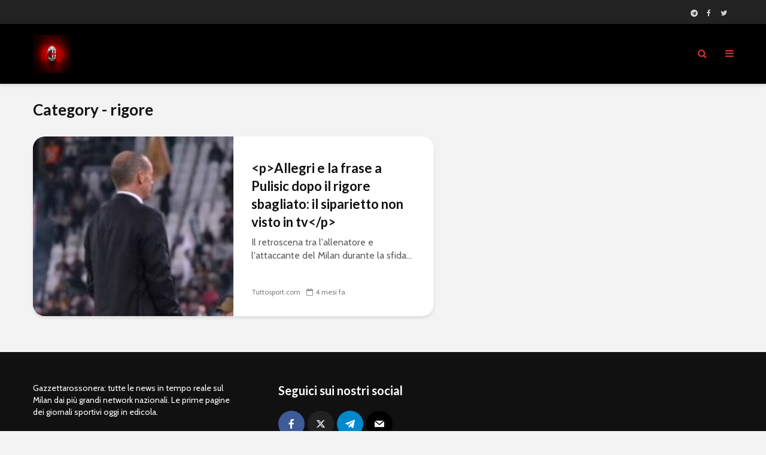

--- FILE ---
content_type: text/html; charset=utf-8
request_url: https://www.google.com/recaptcha/api2/aframe
body_size: 268
content:
<!DOCTYPE HTML><html><head><meta http-equiv="content-type" content="text/html; charset=UTF-8"></head><body><script nonce="GRPIeCeuiByMreDXk8MKlQ">/** Anti-fraud and anti-abuse applications only. See google.com/recaptcha */ try{var clients={'sodar':'https://pagead2.googlesyndication.com/pagead/sodar?'};window.addEventListener("message",function(a){try{if(a.source===window.parent){var b=JSON.parse(a.data);var c=clients[b['id']];if(c){var d=document.createElement('img');d.src=c+b['params']+'&rc='+(localStorage.getItem("rc::a")?sessionStorage.getItem("rc::b"):"");window.document.body.appendChild(d);sessionStorage.setItem("rc::e",parseInt(sessionStorage.getItem("rc::e")||0)+1);localStorage.setItem("rc::h",'1769654239236');}}}catch(b){}});window.parent.postMessage("_grecaptcha_ready", "*");}catch(b){}</script></body></html>

--- FILE ---
content_type: application/javascript; charset=utf-8
request_url: https://fundingchoicesmessages.google.com/f/AGSKWxUcMRRX6bLCvMRxmiDaPfYfmMdPyPOeQi4qOoCDiV0IFYmbURjOBba4YLw6Eg3orFJlIvvBz4qKwcqZdV3ord5Wayd3McR5nKlboRNu7FEpbC19gc3SZgLeE9H8cBvq-Tze8GA-FTiloCernNx5y6QiA6rE2aE9I7_oGqfLFIHOAKQfA0Ww5R7aqjQ=/_-advt./300by250ad._ad_frame./adverth./digest/ads.
body_size: -1285
content:
window['0a167e1e-2516-4d12-90c7-8b944a9c18e8'] = true;

--- FILE ---
content_type: text/javascript
request_url: https://ads.viralize.tv/display/?zid=AAE37r_vdceqFjVL
body_size: 29196
content:

            (function(config) {
                !function(){"use strict";var t={8373:function(t,e,n){var r=n(1326),i=n(4042),o=n(5380),a=n(5504),c=n(5508),l=n(171),s=n(1191),u=n(1116),f=n(1400),p=n(9157),d=n(8456),h=n(5603),m=n(7422),v=n(3664),y=n(7366),g=n(6314),w=n(941),A=n(3041),b=n(8989),E=n(208),I=n(2716),S=n(2279),_=n(2884),T=n(8501),P=n(2197),C=n(1817),N=n(9569),O=n(5775),V=n(1848),R=n(4892);function L(t){return L="function"==typeof Symbol&&"symbol"==typeof Symbol.iterator?function(t){return typeof t}:function(t){return t&&"function"==typeof Symbol&&t.constructor===Symbol&&t!==Symbol.prototype?"symbol":typeof t},L(t)}function D(t,e){var n=Object.keys(t);if(Object.getOwnPropertySymbols){var r=Object.getOwnPropertySymbols(t);e&&(r=r.filter((function(e){return Object.getOwnPropertyDescriptor(t,e).enumerable}))),n.push.apply(n,r)}return n}function M(t){for(var e=1;e<arguments.length;e++){var n=null!=arguments[e]?arguments[e]:{};e%2?D(Object(n),!0).forEach((function(e){k(t,e,n[e])})):Object.getOwnPropertyDescriptors?Object.defineProperties(t,Object.getOwnPropertyDescriptors(n)):D(Object(n)).forEach((function(e){Object.defineProperty(t,e,Object.getOwnPropertyDescriptor(n,e))}))}return t}function k(t,e,n){return(e=function(t){var e=function(t){if("object"!=L(t)||!t)return t;var e=t[Symbol.toPrimitive];if(void 0!==e){var n=e.call(t,"string");if("object"!=L(n))return n;throw new TypeError("@@toPrimitive must return a primitive value.")}return String(t)}(t);return"symbol"==L(e)?e:e+""}(e))in t?Object.defineProperty(t,e,{value:n,enumerable:!0,configurable:!0,writable:!0}):t[e]=n,t}var j=d.Ay.config,x=p.A.DuplicateInjectorError,F=(new r.C("banner"),"inj::inViewport"),B="lazy";function W(){this.width=j.get("width"),this.height=j.get("height"),this.injectorName="banner",this.suffixId=(0,b.M)(),this.detectedPlatform=V.A.getDetectedPublishingPlatform(j),this.apiAdapter=V.A.getApiAdapter(j),this.computedPlayerConf=null,this.script=null,this.injectionElem=null,this.isBannerFocused=!1,this.playerWindow=null,this.currentDisplayedSlot={iframe:null,wrapperElement:null,startViewabilityCallBackId:null,startIABViewabilityCallBackId:null,stopViewabilityCallBackId:null,stopIABViewabilityCallBackId:null,injectorPlayerEmitter:null},this.newPlayerLoadingSlot={iframe:null,wrapperElement:null,startViewabilityCallBackId:null,startIABViewabilityCallBackId:null,stopViewabilityCallBackId:null,stopIABViewabilityCallBackId:null,injectorPlayerEmitter:null},this.config=j,this.bannerRefreshTimeout=2e4,this.refreshIfFirstNotFill=!1,this.maxNumberOfImpressions=10,this.maxNumberOfRetries=10,this.failuresInARow=0,this.somethingFill=!1,this.numberOfImpressions=0,this.numberOfRetries=0,this.htmlLoader=new c.$(this.suffixId),this.isSlotActivated=!1,this.activation=j.get("activation","onload"),this.activation===B&&(this.eventEmitter=new a.A,this.scrollCallbackBound=null,this.lastScroll={x:window.scrollX||document.documentElement.scrollLeft,y:window.scrollY||document.documentElement.scrollTop},this.lastVisiblePointRatio={width:0,height:0})}W.prototype.performFallback=function(){V.A.unRegister(this);var t="viralize-fallback-".concat(this.suffixId),e=g.A.insertHTMLBefore(this.script,t,j.get("fallback_body"));this.currentDisplayedSlot.wrapperElement&&this.currentDisplayedSlot.wrapperElement.hide(),this.newPlayerLoadingSlot.wrapperElement&&this.newPlayerLoadingSlot.wrapperElement.hide(),this.currentDisplayedSlot&&this.currentDisplayedSlot.injectorPlayerEmitter&&this.currentDisplayedSlot.injectorPlayerEmitter.off(),this.newPlayerLoadingSlot&&this.newPlayerLoadingSlot.injectorPlayerEmitter&&this.newPlayerLoadingSlot.injectorPlayerEmitter.off(),e&&S.A.trackRequestEvent("adunit_response_fallback")},W.prototype.cleanViewability=function(t){null!=t.startViewabilityCallBackId&&null!=t.injectorPlayerEmitter&&t.injectorPlayerEmitter.off("cmd::startViewability",t.startViewabilityCallBackId),null!=t.startIABViewabilityCallBackId&&null!=t.injectorPlayerEmitter&&t.injectorPlayerEmitter.off("cmd::startViewabilityTracking",t.startIABViewabilityCallBackId),null!=t.stopViewabilityCallBackId&&null!=t.injectorPlayerEmitter&&t.injectorPlayerEmitter.off("cmd::stopViewability",t.stopViewabilityCallBackId),null!=t.stopIABViewabilityCallBackId&&null!=t.injectorPlayerEmitter&&t.injectorPlayerEmitter.off("cmd::stopViewabilityTracking",t.stopIABViewabilityCallBackId),t.startViewabilityCallBackId=null,t.startIABViewabilityCallBackId=null,t.stopViewabilityCallBackId=null,t.stopIABViewabilityCallBackId=null},W.prototype.setupViewability=function(t){this.cleanViewability(t);var e=C.A.getInstance(this.apiAdapter,t.iframe.elem,this.playerWindow,(function(){return!1}),(function(e){t.injectorPlayerEmitter.emit("inj::viewability",e)})),n=new T.A(e,(function(){t.injectorPlayerEmitter.emit("inj::viewable")}),T.A.VIEWABILITY_DURATIONS.IAB_BANNER);t.startViewabilityCallBackId=t.injectorPlayerEmitter.on("cmd::startViewability",(function(){try{e.start(),t.injectorPlayerEmitter.emit("inj::viewabilityAvailable")}catch(e){t.injectorPlayerEmitter.emit("inj::viewabilityNotAvailable")}})),t.startIABViewabilityCallBackId=t.injectorPlayerEmitter.on("cmd::startViewabilityTracking",(function(){try{n.start()}catch(t){}})),t.stopViewabilityCallBackId=t.injectorPlayerEmitter.on("cmd::stopViewability",(function(){e.stop()})),t.stopIABViewabilityCallBackId=t.injectorPlayerEmitter.on("cmd::stopViewabilityTracking",(function(){n.stop()}))},W.prototype.removeGoogleBidders=function(t){for(var e=[],n=0;n<t.banneradns.length;n+=1)"google"!==t.banneradns[n].bidder.bidder.toLowerCase()&&e.push(t.banneradns[n]);t.banneradns=e},W.prototype.createBannerSlot=function(t,e,n){var r=(0,y.h)(t,"vr-".concat(this.suffixId,"-banner-").concat(e),this.width,this.height,!0,!0),i=g.A.create(t,"div");i.attr("id",this.htmlLoader.getPrefixedClassName("wrapper-".concat(e))),r.appendTo(i.elem),n.iframe=r,n.wrapperElement=i,n.idPostfix=e},W.prototype._isRetry=function(){return this.failuresInARow>0},W.prototype.loadPlayer=function(t,e,n){var r=this,i=S.A.getVptId(this.script),o=(0,A.A)({width:this.width,height:this.height,blacklistedAds:[],scriptSrc:this.script.src,consent:{gdpr:{cmp:this.gdpr.cmpAvailability,applies:this.gdpr.applies,consentString:this.gdpr.consentString},ccpa:{cmp:this.ccpa.cmpAvailability,applies:this.ccpa.applies,consentString:this.ccpa.consentString}},playerBootTime:0===this.numberOfRetries?d.Ay.playerBootTime:0,hasFallback:!!j.get("fallback_body"),playerPosition:(0,_.l)(t.wrapperElement.elem,this.apiAdapter),extraConfig:j.get("extra_config"),zid:j.get("zid"),sid:j.get("sid")}),a=this.numberOfRetries+1;this.computedPlayerConf.sessionCounter=a;var c=V.A.createPlayerSrc(this.playerWindow,j,this.computedPlayerConf);t.injectorPlayerEmitter&&t.injectorPlayerEmitter.off(),t.injectorPlayerEmitter=n,this.setupViewability(t),this.setupCommunication(n),this.setupIframeClickListener(t);var l=(0,m.m)(c,i).then((function(t){return e&&e(t),t}));(0,v.m)(l,j,t.iframe.elem,O.A,t.injectorPlayerEmitter,S.A.getVPTInstance(j),o).catch((function(e){null!=e&&e.isCodedError&&S.A.trackPlayerEvent("player_error",e.code),r.removePlayer(t,(function(){0===r.numberOfImpressions&&r.performFallback()}),!1)}))},W.prototype.removePlayer=function(t,e,n){var r=this,i=function(){if(V.A.unsetElementRemovedListener(),r.cleanViewability(t),null!=t.wrapperElement&&null!=t.wrapperElement.elem&&null!=t.iframe&&null!=t.iframe.elem){var n=r.playerWindow.document;t.iframe.remove(),t.iframe=(0,y.h)(n,"vr-".concat(r.suffixId,"-banner-").concat(t.idPostfix),r.width,r.height,!0,!0),t.iframe.appendTo(t.wrapperElement.elem),V.A.setElementRemovedListener(n.body,r.injectionPoint,(function(){throw new Error("Player removed by an external script")})),e()}};n&&null!=t.injectorPlayerEmitter?(t.injectorPlayerEmitter.once(R.NN,i),t.injectorPlayerEmitter.emit("inj::clean")):i()},W.prototype.refreshLoop=function(t){var e,n=this,r=function(){n.refreshIfFirstNotFill||n.somethingFill?!0===t.success&&"GOOGLE"===t.type||(n.numberOfRetries+=1,n.numberOfRetries>=n.maxNumberOfRetries||n.numberOfImpressions>=n.maxNumberOfImpressions?n.somethingFill||n.performFallback():(n.isSlotActivated=!1,setTimeout((function(){var t=new a.A;t.on("inj::adFillBanner",(0,w.oI)(n.refreshLoop,n)),t.on("inj::adBlocked",(function(){n.currentDisplayedSlot.wrapperElement.hide()})),n.loadPlayer(n.newPlayerLoadingSlot,n.removeGoogleBidders,t)}),n.bannerRefreshTimeout))):n.performFallback()};!0===t.success?(this.somethingFill=!0,this.numberOfImpressions+=1,this.failuresInARow=0,e=this.currentDisplayedSlot,this.currentDisplayedSlot=this.newPlayerLoadingSlot,this.newPlayerLoadingSlot=e,this.newPlayerLoadingSlot.wrapperElement.hide(),this.currentDisplayedSlot.wrapperElement.show(),this.removePlayer(this.newPlayerLoadingSlot,r,!0)):(this.failuresInARow+=1,this.removePlayer(this.newPlayerLoadingSlot,r,!0))},W.prototype.setupCommunication=function(t){var e=this,n=function(){e.isSlotActivated=!0,t.emit("inj::activate"),S.A.trackPlayerEvent(u.g.ACTIVATION),e._isRetry()||S.A.trackPlayerEvent(u.g.AD_OPPORTUNITY)};t.once("pl::playerReady",(function(){e.activation===B?e.isSlotInActivationPoint()?n():e.eventEmitter.once(F,n.bind(e)):n()}))},W.prototype.setupIframeClickListener=function(t){var e=this;i.A.addEventListener(t.iframe.elem,"mouseenter",(function(){e.isBannerFocused=!0})),i.A.addEventListener(t.iframe.elem,"mouseleave",(function(){e.isBannerFocused=!1})),this.playerWindow.addEventListener("blur",(function(){e.isBannerFocused&&t.injectorPlayerEmitter.emit("inj::click")}),{once:!0})},W.prototype.setupRefresh=function(){var t=this,e=new a.A;e.on("inj::adFillBanner",(0,w.oI)(this.refreshLoop,this)),e.on("inj::adBlocked",(function(){t.currentDisplayedSlot.wrapperElement.hide()})),this.loadPlayer(this.newPlayerLoadingSlot,null,e)},W.prototype.computeVisiblePointRatio=function(){var t=M({},this.lastVisiblePointRatio),e=window.scrollX||document.documentElement.scrollLeft;e>this.lastScroll.x?t.width=0:e<this.lastScroll.x&&(t.width=1);var n=window.scrollY||document.documentElement.scrollTop;return n>this.lastScroll.y?t.height=0:n<this.lastScroll.y&&(t.height=1),this.lastVisiblePointRatio=M({},t),this.lastScroll={x:e,y:n},t},W.prototype.getVisibleSlot=function(){return"none"!==this.newPlayerLoadingSlot.wrapperElement.elem.style.display?this.newPlayerLoadingSlot:"none"!==this.currentDisplayedSlot.wrapperElement.elem.style.display?this.currentDisplayedSlot:null},W.prototype.isSlotInActivationPoint=function(){var t=this.getVisibleSlot();if(t){var e=this.computeVisiblePointRatio();return(0,P.c)(t.iframe.elem,!0,e.width,e.height,100)}return!1},W.prototype.scrollCallback=function(){!this.isSlotActivated&&this.isSlotInActivationPoint()&&this.eventEmitter.emit(F)},W.prototype.inject=function(){var t=this,e=V.A.findInjectionElements().script;if(this.script=e,null!==e){this.injectionElem=e;var n=S.A.getCustomCss(e)||j.get("custom_style"),r=new o.$(this.htmlLoader,N.A,n);this.script.style.display="none";var a=j.get("location",["inline"]);(0,I.V)(d.ok,a,this.injectionElem).then((function(e){!function(e){t.playerWindow=e.ownerDocument.defaultView||e.ownerDocument.parentWindow;var n=t.playerWindow.document;t.createBannerSlot(n,"main",t.newPlayerLoadingSlot),t.createBannerSlot(n,"secondary",t.currentDisplayedSlot);try{V.A.register(t)}catch(e){return void(e instanceof x&&V.A.replaceInjector(t.script))}if(t.width&&t.height&&(0,E.H)(t.playerWindow)&&t.playerWindow.$sf.ext.register(t.width,t.height),V.A.isInHead(e)){S.A.trackRequestEvent("adunit_request_error",f.A.SCRIPT_IN_HEAD);var o=new Error('You are trying to put the player into the head. Please check the script location or the "location" parameter');throw(0,h.K)(o),o}e.parentNode.insertBefore(t.newPlayerLoadingSlot.wrapperElement.elem,e),e.parentNode.insertBefore(t.currentDisplayedSlot.wrapperElement.elem,e),r.load(t.currentDisplayedSlot.wrapperElement.elem),t.currentDisplayedSlot.wrapperElement.hide(),V.A.setElementRemovedListener(n.body,e,(function(){throw new Error("Player removed by an external script")})),(0,l.F)(j).then((function(e){var n=e.gdpr,r=n.cmpAvailability,o=n.applies,a=n.consentString,c=e.ccpa.consentString;t.gdpr=e.gdpr,t.ccpa=e.ccpa;var l=(0,_.l)(t.newPlayerLoadingSlot.wrapperElement.elem,t.apiAdapter);t.computedPlayerConf={player_size:{width:t.width,height:t.height},pub_platform:t.detectedPlatform,cs:a,gdpr:o,cmp:r,sessionCounter:null,us_privacy:c},t.apiAdapter!==s.A.STANDARD&&(t.computedPlayerConf.inj_api_adapter=t.apiAdapter),l&&(t.computedPlayerConf.player_position=l),t.activation===B&&(null!=t.scrollCallbackBound&&i.A.removeEventListener(t.playerWindow,"scroll",t.scrollCallbackBound,!0),t.scrollCallbackBound=(0,w.oI)(t.scrollCallback,t),i.A.addEventListener(t.playerWindow,"scroll",t.scrollCallbackBound,!0)),t.setupRefresh(),V.A.addPluginsForNotBlacklisted(j.get("plugins",[]),j.get("publisher"),{consentString:a,gdprApplies:o,country:j.get("country"),usPrivacy:c})}))}(e.playerLocation)}))}},e.A=W},4892:function(t,e,n){n.d(e,{NN:function(){return r}});var r="cmd::remove"},5380:function(t,e,n){n.d(e,{$:function(){return o}});var r=n(6314),i=n(2279);function o(t,e,n){this.htmlLoader=t,this.css=i.A.copyString(e),n&&(this.css+=n)}o.prototype.load=function(t){var e=t.ownerDocument,n=this.htmlLoader.getStyle(this.css);r.A.remove(e,n.id),t.insertAdjacentElement("beforebegin",n)}},8125:function(t,e){e.A=function(t){this.get=function(e,n){var r=n;if(0===arguments.length)return JSON.parse(JSON.stringify(t));1===arguments.length&&(r=null);var i=function(t,e){for(var n=e.replace(/\[(\w+)\]/g,".$1").replace(/^\./,"").split("."),r=n.length,i=0;i<r;i+=1){var o=n[i];if(!(o in t))return null;t=t[o]}return t}(t,e);return null==i&&(i=r),i?JSON.parse(JSON.stringify(i)):i}}},5504:function(t,e,n){var r=n(1326),i=n(941);function o(t,e,n){var r=t[e];return null!=r&&null!=r[n]}function a(){this.listeners={}}new r.C("EventEmitter"),a.prototype.emit=function(t,e){var n=this;null!=this.listeners[t]&&this.listeners[t].forEach((function(r,a){null!=r&&i.Ay.setImmediate((function(){o(n.listeners,t,a)&&r(e)}))}))},a.prototype.on=function(t,e){return this.listeners[t]?this.listeners[t].push(e):this.listeners[t]=[e],this.listeners[t].length-1},a.prototype.once=function(t,e){var n=this,r=this.on(t,(function(i){n.off(t,r),e(i)}));return r},a.prototype.off=function(){switch(arguments.length){case 0:this.listeners={};break;case 1:null!=(t=this.listeners)[e=arguments[0]]&&(t[e]=null);break;default:!function(t,e,n){o(t,e,n)&&(t[e][n]=null)}(this.listeners,arguments[0],arguments[1])}var t,e},e.A=a},5508:function(t,e,n){function r(t){this.id=t,this.namespacePlaceholder="namespace"}n.d(e,{$:function(){return r}}),r.prototype.getCssNameNamespace=function(){return"vr-".concat(this.id)},r.prototype.getPrefixedClassName=function(t){return"".concat(this.getCssNameNamespace(),"-").concat(t)},r.prototype.getElement=function(t){var e=t.replace(new RegExp(this.namespacePlaceholder,"g"),this.id),n=document.createElement("div");return n.insertAdjacentHTML("afterbegin",e),n.firstElementChild},r.prototype.getStyle=function(t){var e=t.toString().replace(new RegExp(this.namespacePlaceholder,"g"),this.id),n=this.getPrefixedClassName("style"),r=document.createElement("style");if(r.id=n,r.styleSheet)r.styleSheet.disabled||(r.styleSheet.cssText=e);else try{r.innerHTML=e}catch(t){r.innerText=e}return r}},6428:function(t,e,n){n.d(e,{X:function(){return c}});var r=n(1326),i=n(2585),o=(new r.C("ajax"),{});function a(t,e,n,r){var i=[200,201,202,204,206,304],o=function(){try{return new XMLHttpRequest}catch(t){}return null}(),a=e?"POST":"GET";o&&("withCredentials"in o&&(o.withCredentials=!0),o.open(a,t,!0),o.onreadystatechange=function(){4===o.readyState&&(i.indexOf(o.status)>-1?n&&n(o.responseText):r&&r(new Error(o.status)))},e&&o.setRequestHeader("Content-type","application/json"),o.send(e))}function c(t){return new i.N((function(e,n){a(t,null,e,n)}))}o.get=function(t,e,n){return a(t,null,e,n)},o.post=function(t,e,n,r){return a(t,e?JSON.stringify(e):"{}",n,r)}},2694:function(t,e,n){n.d(e,{o:function(){return i}});var r="1---";function i(t){return t!==r}},1365:function(t,e,n){var r=n(6411),i=n(329),o=n(6631);e.A={readCMPData:function(t,e){return(0,r.N)([o.A.readCMPData(e),i.A.readCMPData()])},constructCMPPostMessageStub:i.A.constructCMPPostMessageStub}},329:function(t,e,n){var r=n(9712),i=n(1326),o=n(4042),a=n(9747),c=n(8456),l=n(941),s=n(2585),u=n(7293),f=n(4787),p=n(367),d=n(2694),h=n(9612),m="1",v="uspapi",y="__uspapi",g="__uspapiLocator";function w(t){var e=arguments.length>1&&void 0!==arguments[1]?arguments[1]:150;return l.Ay.canAccessWindow(t)?null!=t[y]?("Skipping stub creation, ".concat(y," is already present"),s.N.resolve()):(0,p.j)(g,window,e).then((function(e){!function(t,e){var n={};"Creating ".concat(y," stub on window"),t[y]=function(t,r,i){var o=(0,h.o)();if(o&&"getUSPData"===t)i(o,!0);else if(e){var a="".concat(Math.random()),c={__uspapiCall:{command:t,version:parseInt(m,10),callId:a}};n[a]=i,e.postMessage(c,"*")}else i({msg:"CMP not found"},!1)},o.A.addEventListener(window,"message",(function(t){var e=t&&t.data&&t.data.__uspapiReturn;e&&e.callId&&void 0!==n[e.callId]&&(e.callId,e.returnValue,e.success,n[e.callId](e.returnValue,e.success),n[e.callId]=null)}))}(t,e)})).catch((function(){"Skipping stub creation, no ".concat(g," frame is available")})):s.N.resolve()}new i.C("uspapi"),e.A={readCMPData:function(){var t=(0,r.Yq)("CMP_TIMEOUT",a.b);return(0,u.vm)((0,f.j)(y,window,0).catch((function(){return w(c.ok,0).then((function(){return(0,f.j)(y,window,0)}))})).then((function(t){return e=t.cmpFunction,new s.N((function(t){"readCMPData: calling ".concat(y),e("getUSPData",parseInt(m,10),(function(e,n){if("readCMPData: received event from ".concat(y),n&&null!=e&&e.uspString)return(0,h.I)(e),void t({version:m,provider:v,consentString:e.uspString,cmpAvailability:"available",applies:(0,d.o)(e.uspString)});t({version:m,provider:v,consentString:"",cmpAvailability:"error",applies:(0,d.o)(null==e?void 0:e.uspString)})}))}));var e})).catch((function(){return{version:"",provider:v,consentString:"",cmpAvailability:"unavailable",applies:!1}})),t,{version:m,provider:v,consentString:"",cmpAvailability:"timeout",applies:!1})},constructCMPPostMessageStub:w}},6631:function(t,e,n){var r=n(1326),i=n(2585),o=n(2694),a="uspapiAdserver";new r.C("uspapiAdserver"),e.A={readCMPData:function(t){var e=t.get("us_privacy");if(e){var n=e.cs||"";return i.N.resolve({version:"2",provider:a,applies:(0,o.o)(n),consentString:n,cmpAvailability:"available"})}return i.N.resolve({version:"",provider:a,applies:!1,consentString:"",cmpAvailability:"unavailable"})},constructCMPPostMessageStub:function(){}}},9612:function(t,e,n){n.d(e,{I:function(){return o},o:function(){return a}});var r=n(1326),i=n(8456);function o(t){t&&t.uspString&&(i.Ay.namespace.ccpa=t)}function a(){return i.Ay.namespace.ccpa||null}new r.C("uspapiStore")},4787:function(t,e,n){n.d(e,{j:function(){return a}});var r=n(941),i=n(5625),o=n(5419);function a(t){var e=arguments.length>1&&void 0!==arguments[1]?arguments[1]:window,n=arguments.length>2&&void 0!==arguments[2]?arguments[2]:500,a=Math.round(n/50);return(0,o.M)((function(){var n=function(t){var e=arguments.length>1&&void 0!==arguments[1]?arguments[1]:window;function n(e){try{if("function"==typeof e[t])return e[t]}catch(t){}}return(0,i.s)(e).filter(r.Ay.canAccessWindow).filter(n).map((function(t){return{cmpFunctionWindow:t,cmpFunction:n(t)}}))[0]||{cmpFunctionWindow:void 0,cmpFunction:void 0}}(t,e);if(null==n.cmpFunction)throw new Error("Cannot find API function ".concat(t));return n}),50,a)}},367:function(t,e,n){n.d(e,{j:function(){return o}});var r=n(5625),i=n(5419);function o(t){var e=arguments.length>1&&void 0!==arguments[1]?arguments[1]:window,n=arguments.length>2&&void 0!==arguments[2]?arguments[2]:150,o=Math.round(n/50);return(0,i.M)((function(){var n=function(t){var e=arguments.length>1&&void 0!==arguments[1]?arguments[1]:window;return(0,r.s)(e).filter((function(e){try{if(e.frames[t])return!0}catch(t){}return!1}))[0]||void 0}(t,e);if(null==n)throw new Error("Cannot find API window ".concat(t));return n}),50,o)}},6411:function(t,e,n){n.d(e,{N:function(){return o}});var r=n(1326),i=n(2585);function o(t){var e=i.N.all(t.map((function(t){return t.then((function(t){return"available"!==t.cmpAvailability?t:(0,i.Z)()})).catch((function(){return{applies:!1,cmpAvailability:"error",consentString:""}}))}))).then((function(t){var e={available:-1,error:0,timeout:1,unavailable:2};return t.slice().sort((function(t,n){return e[t.cmpAvailability]-e[n.cmpAvailability]}))[0]})),n=i.N.race(t.map((function(t){return t.then((function(t){return"available"===t.cmpAvailability?t:(0,i.Z)()})).catch((function(){return(0,i.Z)()}))})));return i.N.race([n,e]).then((function(t){return t}))}new r.C("readCMPProviders")},895:function(t,e,n){var r=n(9712),i=n(1326),o=n(9747),a=n(2791),c=n(6753),l=n(2585),s=n(7293),u="amp";function f(t){switch(t){case 1:return"1";case 2:return"2";default:return""}}function p(t){switch(t){case 1:case 2:return"available";default:return"unavailable"}}new i.C("amp"),e.A={readCMPData:function(t){var e=(0,r.Yq)("CMP_TIMEOUT",o.b);return(0,s.vm)(function(t){var e={consentStringType:0,applies:(0,c.A)(t)};return a.A.getAmpAdContext()&&void 0!==a.A.getAmpAdContext().data.blockOnConsent?function(t,e){return new l.N((function(n){t.context.getConsentState((function(){var r=Object.assign(e,t.context.initialConsentMetadata),i=p(t.context.initialConsentState),o=t.context.initialConsentValue||"";n({version:f(r.consentStringType),provider:u,cmpAvailability:i,applies:!!r.gdprApplies,consentString:o||""})}))}))}(a.A.getAmpAdWindowWithContext(),e):null!=a.A.getAmpVideoIframe()?function(t,e){return new l.N((function(n){t.push((function(t){t.getConsentData((function(t){var r=Object.assign(e,t.consentMetadata);n({version:f(r.consentStringType),provider:u,cmpAvailability:p(t.consentPolicyState),applies:!!r.gdprApplies,consentString:t.consentString||""})}))}))}))}(a.A.getAmpVideoIframe(),e):a.A.isAmpIframe()?function(t,e){var n=t.parent;return new l.N((function(r){t.addEventListener("message",(function i(o){if(function(e){return e.source===n&&e.origin!==t.location.origin&&e.data&&"amp"===e.data.sentinel&&"consent-data"===e.data.type}(o)){var a=Object.assign(e,o.data.consentMetadata);t.removeEventListener("message",i),r({version:f(a.consentStringType),provider:u,consentString:o.data.consentString||"",cmpAvailability:p(o.data.consentPolicyState),applies:!!a.gdprApplies})}})),n.postMessage({sentinel:"amp",type:"send-consent-data"},"*")}))}(a.A.getAmpIframeWindow(),e):l.N.resolve({version:"",provider:u,cmpAvailability:"unavailable",applies:!!e.gdprApplies,consentString:""})}(t),e,{version:"",provider:u,consentString:"",cmpAvailability:"timeout",applies:(0,c.A)(t)})}}},1541:function(t,e,n){var r=n(1326),i=n(6411),o=n(895),a=n(6122),c=n(2275),l=n(7914);new r.C("gdpr"),e.A={readCMPData:function(t,e){return(0,i.N)([a.A.readCMPData(t,e),c.Ay.readCMPData(t),l.A.readCMPData(t),o.A.readCMPData(t)])},constructCMPPostMessageStub:function(t){l.A.constructCMPPostMessageStub(t)}}},6122:function(t,e,n){var r=n(1326),i=n(6753),o=n(2585),a="tcf-adserver";new r.C("tcf2Adserver"),e.A={readCMPData:function(t,e){var n=e.get("gdpr");if(n){var r=n.cs||"";return o.N.resolve({version:"2",provider:a,applies:!!n.gdpr,consentString:r,cmpAvailability:n.cmp})}var c=(0,i.A)(t);return o.N.resolve({version:"",provider:a,applies:c,consentString:"",cmpAvailability:"unavailable"})},constructCMPPostMessageStub:function(){}}},2275:function(t,e,n){n.d(e,{JA:function(){return s},Zy:function(){return l}});var r=n(1326),i=n(8456),o=n(6753),a=n(2585),c="tcf2-store";function l(t){t&&t.tcString&&(i.Ay.namespace.gdpr=t)}function s(){return i.Ay.namespace.gdpr||null}new r.C("tcf2Store"),e.Ay={readCMPData:function(t){var e=s();return null!=e?a.N.resolve({version:"2",provider:c,consentString:e.tcString,cmpAvailability:"available",applies:!!e.gdprApplies}):a.N.resolve({version:"",provider:c,consentString:"",cmpAvailability:"unavailable",applies:(0,o.A)(t)})}}},7914:function(t,e,n){var r=n(9712),i=n(1326),o=n(4042),a=n(9747),c=n(8456),l=n(941),s=n(6753),u=n(2585),f=n(7293),p=n(4787),d=n(367),h=n(2275),m="tcfapi",v=(new i.C("tcfapi"),"__tcfapi"),y="__tcfapiLocator";function g(t){var e=arguments.length>1&&void 0!==arguments[1]?arguments[1]:100;return l.Ay.canAccessWindow(t)?null!=t[v]?("Skipping stub creation, ".concat(v," is already present"),u.N.resolve()):(0,d.j)(y,window,e).then((function(e){!function(t,e){"Creating ".concat(v," stub on window");var n={};t[v]=function(t,r,i,o){var a=(0,h.JA)();if(a&&"addEventListener"===t)i(a,!0);else if("removeEventListener"!==t||"number"==typeof o)if(e){var c="".concat(Math.random()),l={__tcfapiCall:{command:t,parameter:o,version:r,callId:c}};n[c]=i;try{e.postMessage(l,"*")}catch(t){}}else i({msg:"CMP not found"},!1);else i(!1)},o.A.addEventListener(window,"message",(function(t){var e={};try{e="string"==typeof t.data?JSON.parse(t.data):t.data}catch(t){}var r=e.__tcfapiReturn;r&&"function"==typeof n[r.callId]&&(r.callId,r.returnValue,r.success,n[r.callId](r.returnValue,r.success),n[r.callId]=null)}))}(t,e)})).catch((function(){"Skipping stub creation, no ".concat(y," frame is available")})):u.N.resolve()}e.A={readCMPData:function(t){var e=(0,r.Yq)("CMP_TIMEOUT",a.b);return(0,f.vm)(function(t){var e=(0,s.A)(t);return(0,p.j)(v,window,0).catch((function(){return g(c.ok,0).then((function(){return(0,p.j)(v,window,0)}))})).then((function(t){return function(t,e){return new u.N((function(n){"readCMPData: calling ".concat(v),t("addEventListener",2,(function(r,i){var o=r.listenerId;function a(){o&&t("removeEventListener",2,(function(){}),o=null)}"readCMPData: received event from ".concat(v),i||(a(),n({version:"2",provider:m,consentString:"",cmpAvailability:"error",applies:e})),!i||"tcloaded"!==r.eventStatus&&"useractioncomplete"!==r.eventStatus||(a(),(0,h.Zy)(r),n({version:"2",provider:m,consentString:r.tcString,cmpAvailability:"available",applies:!!r.gdprApplies}))}))}))}(t.cmpFunction,e)})).catch((function(){return{version:"",provider:m,consentString:"",cmpAvailability:"unavailable",applies:e}}))}(t),e,{version:"2",provider:m,consentString:"",cmpAvailability:"timeout",applies:(0,s.A)(t)})},constructCMPPostMessageStub:g}},171:function(t,e,n){n.d(e,{F:function(){return l}});var r=n(1326),i=n(3241),o=n(2585),a=n(1365),c=n(1541);function l(t){var e=t.get("country");return o.N.all([a.A.readCMPData(e,t),c.A.readCMPData(e,t)]).then((function(t){var e=t[0],n=t[1];return{gdpr:{applies:n.applies,consentString:n.consentString,cmpAvailability:n.cmpAvailability},ccpa:{applies:e.applies,consentString:e.consentString,cmpAvailability:e.cmpAvailability}}})).catch((function(t){return(0,i.w)(t,"readCMPData"),{gdpr:{applies:!1,consentString:"",cmpAvailability:"error"},ccpa:{applies:!1,consentString:"",cmpAvailability:"error"}}}))}new r.C("readCMPData")},1269:function(t,e,n){function r(t,e){var n=new Error(t);return n.code=e,n.isCodedError=!0,n}n.d(e,{A:function(){return r}})},1191:function(t,e,n){e.A={STANDARD:"standard",AMP_AD:"amp-ad",AMP_VIDEO_IFRAME:"amp-video-iframe",AMP_IFRAME:"amp-iframe",AMP_VIRALIZE_PLAYER:"amp-viralize-player",FACEBOOK_INSTANT_ARTICLES:"fbia",APPLE_NEWS:"an",OEMBED:"oembed"}},2240:function(t,e,n){n.d(e,{cD:function(){return r}});var r={SIXTEEN_NINE:"16/9",NINE_SIXTEEN:"9/16",SIXTEEN_TEN:"16/10",TEN_SIXTEEN:"10/16",FOUR_FIVE:"4/5",FOUR_THREE:"4/3",THREE_FOUR:"3/4",ELEVEN_NINE:"11/9",ONE_ONE:"1/1",UNKNOWN:"unknown"}},9747:function(t,e,n){n.d(e,{b:function(){return r}});var r=2e3},7414:function(t,e){e.A={BANNER:"banner",INSTREAM:"instream",STREAM:"gallery",VIP:"outstream",INTERSTITIAL:"interstitial",INTEXT:"native",SITELOOP:"siteloop",CLIPCHOICE:"clipchoice"}},1116:function(t,e,n){n.d(e,{e:function(){return i},g:function(){return r}});var r={ERROR:"player_error",AD_OPPORTUNITY:"ad_opportunity",ACTIVATION:"activation",START_VIP:"start_vip",STOP_VIP:"stop_vip",CLOSE_VIP_ACTION:"close_vip_action"},i={OK:"ok",HEAVY_AD_INTERVENTION:"60000",ADBLOCKER:"60001",PLAYER_SCRIPT_NOT_LOADED:"60002"}},6838:function(t,e){e.A={AMP:"amp",FACEBOOK_INSTANT_ARTICLES:"fbia",APPLE_NEWS:"an",OEMBED:"oembed"}},1400:function(t,e){e.A={SCRIPT_NOT_FOUND:30001,LOCATION_INLINE_ERROR:30002,LOCATION_AUTO_ERROR:30003,LOCATION_BY_ID_ERROR:30004,LOCATION_BY_SELECTOR_ERROR:30005,SCRIPT_IN_HEAD:30006,LOCATION_BODY_ERROR:30007,INVALID_VPT_CONFIGURATION:50001}},9157:function(t,e){function n(t){this.message=t}function r(t){this.message=t}function i(t){this.message=t}function o(t){this.message=t}n.prototype=new Error,r.prototype=new Error,i.prototype=new Error,o.prototype=new Error,e.A={MaxInstancesError:n,DuplicateInjectorError:r,ViewabilityUnavailableError:i,ViewabilityClassNotFoundError:o}},3881:function(t,e,n){n.d(e,{c:function(){return u}});var r=n(1326),i=n(8575),o=n(8125),a=n(4867),c=n(2411),l=n(6452);function s(t){var e=(0,a.a)(t);return!!e&&0===["googlesyndication.com","doubleclick.net","googleapis.com"].filter((function(t){return e.endsWith(t)})).length}function u(t){var e=function(t){var e=s(t),n=(0,l.R)(t);if(e&&n)return null;var r=(0,c.yb)();if(null==r)return null;var i=s(r),o=(0,l.R)(r);return!i||!o||(0,a.a)(t)!==(0,a.a)(r)&&e?null:r}(t.get("page_url",""));if(null!=e){var n=t.get();return n.page_url=e,n.base_query=(0,i.x)(t.get("base_query",""),{u:e}),new o.A(n)}return t}new r.C("getOptimizedConfig")},8456:function(t,e,n){n.d(e,{ok:function(){return w}});var r,i,o=n(9712),a=n(8125),c=n(5504),l=n(7414),s=n(3881),u=(n(1529),n(941)),f=document.currentScript||injectionElement;"undefined"!=typeof config?r=new a.A(config):(f&&(i=(window.__adsbyshowheroes||{})[f.getAttribute("id")]),i&&(r=new a.A(i)));var p,d,h,m,v=window!==window.top&&u.Ay.canAccessTopWindow(),y=!!window.inGptIF,g=new c.A,w=((null==r?v?window.top:window:(d=(p=r).get("format_family"),h=p.get("enable_intext_animation",!0),m=!(d===l.A.BANNER||d===l.A.STREAM||d===l.A.SITELOOP||d===l.A.CLIPCHOICE||d===l.A.INTEXT&&!h)||"no"!==p.get("vip_mode","no"),v&&m?window.top:window)).document,u.Ay.getTopAccessibleWindow(window));null!=r&&(r=(0,s.c)(r),(0,o.Ix)(r.get("extra_config",{})));var A,b=((A=w).__VR=A.__VR||{},A.__VR.widgets=A.__VR.widgets||[],A.__VR);e.Ay={currentScript:f,inDapIF:v,inGptIF:y,injectorPlayerEmitter:g,config:r,namespace:b,playerBootTime:0}},5603:function(t,e,n){function r(t){var e=console;try{e.error(t)}catch(t){}}n.d(e,{K:function(){return r}})},1529:function(t,e,n){!function(){try{return Date.now()}catch(t){}}()},7090:function(t,e,n){var r=n(7414),i="default,es2015,es2016,es2017,es2018,es2019,es5,es6,es7,fetch,AbortController",o="https://cdnjs.cloudflare.com/polyfill/v3/polyfill.js?features=".concat(i,"&flags=gated"),a="https://cdnjs.cloudflare.com/polyfill/v3/polyfill.min.js?features=".concat(i,"&flags=gated"),c={player:{debug:[o,"//imasdk.googleapis.com/js/sdkloader/ima3_debug.js"],default:[a,"//imasdk.googleapis.com/js/sdkloader/ima3.js"]},content:{debug:[o],default:[a]},banner:{debug:[o],default:[a]},sentry:"//cdn.ravenjs.com/3.17.0/raven.min.js"};function l(t){return'<script type="text/javascript" src="'.concat(t,'"><\/script>')}e.A={getScripts:function(t){var e,n=t.get("format_family"),i=t.get("player.script"),o=t.get("sentry",null),a=t.get("debug",!1),s=t.get("scheme","https");e=n===r.A.BANNER?c.banner:n===r.A.STREAM||n===r.A.SITELOOP||n===r.A.CLIPCHOICE?c.content:c.player;var u=a?e.debug.slice():e.default.slice();return o&&u.unshift(c.sentry),u.push(i),u.map((function(t){return function(t,e){var n=t;return/https?:/i.test(window.location.protocol)||/^https?/i.test(t)||(n="".concat(e,":").concat(t)),n}(t,s)})).map(l).join("")}}},7422:function(t,e,n){n.d(e,{m:function(){return o}});var r=n(6428),i=n(3241);function o(t){var e=arguments.length>1&&void 0!==arguments[1]?arguments[1]:null;return(0,r.X)(t).then((function(t){var e;try{e=JSON.parse(t)}catch(t){throw(0,i.w)(t,"jsonParse"),t}if(e.error)throw new Error(e.error);return e})).then((function(t){return e&&(t.extra.alias=e),t}))}},7348:function(t,e,n){n.d(e,{y:function(){return a}});var r=n(1365),i=n(1541),o=n(327);function a(t,e,n,a,c,l){var s=t.contentWindow;s.config=e,s.injectorPlayerEmitter=n,null!=a&&(s.vpt=a),(0,o.b)(s,n),i.A.constructCMPPostMessageStub(s),r.A.constructCMPPostMessageStub(s),new s.Player(e,c,null!=l?l:null).init()}},4591:function(t,e,n){n.d(e,{p:function(){return f}});var r=n(1326),i=n(5047),o=n(1269),a=n(1116),c=n(7090),l=n(2585),s=n(7293),u=n(4819);function f(t,e,n){if(!e.parentNode)return l.N.reject(new Error("the parent element is not in the DOM tree"));var r=Math.random().toString(32).substr(2),f=i.A.render(n,{scripts:c.A.getScripts(t),iframeId:r}),p=(0,s.fm)().then((function(){return(0,u.t)(e,f),e})),d=new l.N((function(t){e.__loadCallback=function(){t(e)}})),h=function(t,e){var n,r=null===(n=t.ownerDocument)||void 0===n?void 0:n.defaultView;return r||l.N.reject(new Error("No host window")),new l.N((function(n){r.addEventListener("message",(function i(o){var a;try{if((a=JSON.parse(o.data)).iframeId!==e)return}catch(o){return}null!=a.issuer&&"playeriframe"===a.issuer&&(r.removeEventListener("message",i),n(t))}))}))}(e,r),m=[d,h];m=m.map((function(t){return t.then((function(t){if(null!=t.contentWindow.Player)return t}))}));var v=l.N.all(m).then((function(t){if(t.filter((function(t){return!!t})).length>0)return(0,l.Z)();throw(0,o.A)("Could not load player script",a.e.PLAYER_SCRIPT_NOT_LOADED)})),y=l.N.race(m.map((function(t){return t.then((function(t){return null!=t?t:(0,l.Z)()}))}))),g=p.then((function(){return y}));return l.N.race([g,v])}new r.C("loadIframeAsync")},3664:function(t,e,n){n.d(e,{m:function(){return s}});var r=n(1326),i=n(3241),o=n(2585),a=n(7348),c=n(4591);function l(t,e){(null==e||e>t.length)&&(e=t.length);for(var n=0,r=Array(e);n<e;n++)r[n]=t[n];return r}function s(t,e,n,r,s,u,f){var p=(0,c.p)(e,n,r),d=e.get("sentry",null),h=null;return null!=d&&(h={dsn:d.dsn,sampleRate:d.sample_rate}),o.N.all([t,p]).then((function(t){var e,n=function(t){if(Array.isArray(t))return t}(e=t)||function(t){var e=null==t?null:"undefined"!=typeof Symbol&&t[Symbol.iterator]||t["@@iterator"];if(null!=e){var n,r,i,o,a=[],c=!0,l=!1;try{for(i=(e=e.call(t)).next,!2;!(c=(n=i.call(e)).done)&&(a.push(n.value),2!==a.length);c=!0);}catch(t){l=!0,r=t}finally{try{if(!c&&null!=e.return&&(o=e.return(),Object(o)!==o))return}finally{if(l)throw r}}return a}}(e)||function(t){if(t){if("string"==typeof t)return l(t,2);var e={}.toString.call(t).slice(8,-1);return"Object"===e&&t.constructor&&(e=t.constructor.name),"Map"===e||"Set"===e?Array.from(t):"Arguments"===e||/^(?:Ui|I)nt(?:8|16|32)(?:Clamped)?Array$/.test(e)?l(t,2):void 0}}(e)||function(){throw new TypeError("Invalid attempt to destructure non-iterable instance.\nIn order to be iterable, non-array objects must have a [Symbol.iterator]() method.")}(),r=n[0],i=n[1];(0,a.y)(i,r,s,u,f,h)})).catch((function(t){throw(0,i.w)(t,"loadPlayerAsync"),t}))}new r.C("loadPlayerAsync")},4819:function(t,e,n){n.d(e,{t:function(){return a}});var r=n(1326),i=n(5902),o=(new r.C("writeIframeContent"),{name:"document.write",write:function(t,e){var n=(0,i.B)(t);n.open("text/html","replace"),n.write(e),n.close()},isSupported:function(t){return null!=(0,i.B)(t)}});function a(t,e){var n=function(t){if(o.isSupported(t))return o;throw Error("No iframe writer supported")}(t);n.name,n.write(t,e)}},2791:function(t,e,n){var r=n(941),i={getAmpAdContext:function(){var t=i.getAmpAdWindowWithContext();if(null!=t)return t.context},getAmpAdWindowWithContext:function(){var t=window;try{for(;t!==window.top;){if(null!=t.context&&null!=t.context.observeIntersection)return t;t=t.parent}}catch(t){}},getAmpVideoIframe:function(){var t=i.getAmpVideoIframeWindow();if(null!=t)return t.AmpVideoIframe},getAmpVideoIframeWindow:function(){var t=window;try{for(;t!==window.top;){if(null!=t.AmpVideoIframe)return t;t=t.parent}}catch(t){}},isAmpIframe:function(){return null!=i.getAmpIframeWindow()},getAmpIframeWindow:function(){var t=window;try{for(;r.Ay.canAccessWindow(t);){if(i.isWindowAmpIframe(t))return t;if(t.parent===t)return;t=t.parent}return}catch(t){return}},isWindowAmpIframe:function(t){try{return(t.name||"").toLowerCase().startsWith("amp_iframe")}catch(t){return!1}},isInsideAmp:function(){return null!=i.getAmpAdContext()||null!=i.getAmpVideoIframe()||i.isAmpIframe()}};e.A=i},4806:function(t,e,n){function r(t,e,n){if(!e||!n)return null;var r=t.unitCountMap||{},i=r[e]||{};if(i[n])return i[n];var o=Object.keys(i).length+1;return i[n]=o,r[e]=i,t.unitCountMap=r,o}n.d(e,{A:function(){return r}})},7366:function(t,e,n){n.d(e,{h:function(){return i}});var r=n(6314);function i(t,e,n,i){var o=!(arguments.length>4&&void 0!==arguments[4])||arguments[4],a=arguments.length>5&&void 0!==arguments[5]&&arguments[5],c=n?"".concat(n,"px"):"100%",l=i?"".concat(i,"px"):"100%",s=a?"banner":"video player",u={allowfullscreen:!0,webkitallowfullscreen:t.webkitFullscreenEnabled,mozallowfullscreen:t.mozFullScreenEnabled},f=r.A.create(t,"iframe",{id:e,src:o?"javascript:void(0)":"about:blank",loading:"eager",scrolling:"no",frameborder:0,marginheight:0,marginwidth:0,allow:"autoplay *; fullscreen *",width:c,height:l,title:s});return Object.keys(u).forEach((function(t){u[t]&&f.attr(t,u[t])})),f.elem.style.width=c,f.elem.style.height=l,f}},4867:function(t,e,n){n.d(e,{a:function(){return a}});var r=n(1326),i=n(2411),o=n(941);function a(t){var e=t.match(/^https?:\/\/(?:www\.)?([^/:?#]+)(?:[/:?#]|$)/i);return e&&e[1]}new r.C("detectDomain"),e.A=function(){var t,e,n,r=(0,i.Q5)()||(0,i.bU)();return null!=r?t=a(r):null!=(n=o.Ay.getTopAccessibleWindow(window))&&null!==(e=n.document)&&void 0!==e&&e.referrer&&(n.document.referrer,a(n.document.referrer)),t||null}},2411:function(t,e,n){n.d(e,{Q5:function(){return o},bU:function(){return a},yb:function(){return c}});var r=n(1326),i=n(941);function o(){var t=window.location.ancestorOrigins;return t&&t.length>0?(Array.from(t),t[t.length-1]):null}function a(){return i.Ay.canAccessTopWindow()?(window.top.location.href,window.top.location.href):null}function c(){var t;return a()||(null==(t=i.Ay.getTopAccessibleWindow(window).document.querySelector("meta[property='og:url']"))?null:t.getAttribute("content"))||o()||null}new r.C("detectPageUrl")},6314:function(t,e){function n(t){if(!(this instanceof n))return new n(t);this.elem=t}n.create=function(t,e,r){var i=new n(t.createElement(e));return r&&Object.keys(r).forEach((function(t){i.attr(t,r[t])})),i},n.getAll=function(t,e){for(var r=t.querySelectorAll(e),i=[],o=0;o<r.length;o+=1)i[o]=new n(r[o]);return i},n.remove=function(t,e){var n=t.getElementById(e);null!==n&&n.parentNode&&n.parentNode.removeChild(n)},n.insertHTMLBefore=function(t,e,r){if(""===r)return null;var i=t.ownerDocument,o=n.create(i,"ins",{id:e});o.elem.innerHTML=r,t.parentNode.insertBefore(o.elem,t);for(var a=o.elem.getElementsByTagName("script"),c=0;c<a.length;c+=1){for(var l=i.createElement("script"),s=a[c].attributes,u=0;u<s.length;u+=1)l.setAttribute(s[u].nodeName,s[u].value);a[c].innerHTML&&(l.text=a[c].innerHTML),a[c].parentNode.replaceChild(l,a[c])}return this},n.prototype.remove=function(){var t;null!==(t=this.elem)&&void 0!==t&&t.parentNode&&this.elem.parentNode.removeChild(this.elem)},n.prototype.attr=function(t,e){return this.elem.setAttribute(t,e),this},n.prototype.appendTo=function(t){return t.appendChild(this.elem),this},n.prototype.append=function(t){return t.nextSibling?t.parentNode.insertBefore(this.elem,t.nextSibling):t.parentNode.appendChild(this.elem),this},n.prototype.prepend=function(t){return t.parentNode.insertBefore(this.elem,t),this},n.prototype.text=function(t){return void 0===t?"textContent"in this.elem?this.elem.textContent:this.elem.innerText:("textContent"in this.elem?this.elem.textContent=t:this.elem.innerText=t,this)},n.prototype.offset=function(){var t=this.elem.ownerDocument,e=t.defaultView,n=this.elem.getBoundingClientRect(),r=t.body,i=t.documentElement,o=e.pageYOffset||i.scrollTop||r.scrollTop,a=e.pageXOffset||i.scrollLeft||r.scrollLeft,c=i.clientTop||r.clientTop||0,l=i.clientLeft||r.clientLeft||0,s=n.top+o-c,u=n.left+a-l;return{top:Math.round(s),left:Math.round(u)}},n.prototype.hasClass=function(t){return new RegExp(" ".concat(t," ")).test(" ".concat(this.elem.className," "))},n.prototype.addClass=function(t){return this.hasClass(t)||(this.elem.className+=(this.elem.className.length?" ":"")+t),this},n.prototype.removeClass=function(t){return this.hasClass(t)&&(this.elem.className=this.elem.className.replace(t,"").replace(/\s+$/g,"")),this},n.prototype.hide=function(){return this.elem.style.display="none",this.elem.style.visibility="hidden",this},n.prototype.show=function(){return this.elem.style.visibility="visible",this.elem.style.display="",this},e.A=n},941:function(t,e,n){n.d(e,{oI:function(){return f}});var r,i,o={canAccessTopWindow:function(){return o.canAccessWindow(window.top)},canAccessWindow:function(t){try{return!!t.location.href}catch(t){return!1}},getTopAccessibleWindow:function(t){return o.canAccessWindow(t.parent)&&t!==t.parent?o.getTopAccessibleWindow(t.parent):t},isString:function(t){return"string"==typeof t||t instanceof String}},a=0,c={},l=!1;function s(t){delete c[t]}function u(t){if(l)setTimeout(u,0,t);else{var e=c[t];if(e){l=!0;try{!function(t){var e=t.callback,n=t.args;switch(n.length){case 0:e();break;case 1:e(n[0]);break;case 2:e(n[0],n[1]);break;case 3:e(n[0],n[1],n[2]);break;default:e.apply(void 0,n)}}(e)}finally{s(t),l=!1}}}}function f(t,e){return function(){return t.apply(e,Array.prototype.slice.call(arguments))}}!function(){if(window.postMessage&&!window.importScripts){var t=!0,e=window.onmessage;return window.onmessage=function(){t=!1},window.postMessage("","*"),Object.defineProperty(window,"onmessage",{value:e,writable:!0}),t}return!1}()?window.MessageChannel?((i=new MessageChannel).port1.onmessage=function(t){u(t.data)},r=function(t){i.port2.postMessage(t)}):r=function(t){setTimeout(u,0,t)}:function(){var t="shSetImmediate$".concat(Math.random(),"$");function e(e){e.source===window&&"string"==typeof e.data&&0===e.data.indexOf(t)&&u(+e.data.slice(t.length))}window.addEventListener?window.addEventListener("message",e,!1):window.attachEvent("onmessage",e),r=function(e){window.postMessage(t+e,"*")}}(),o.setImmediate=function(t){var e=t;"function"!=typeof e&&(e=new Function("".concat(e)));for(var n=new Array(arguments.length-1),i=0;i<n.length;i+=1)n[i]=arguments[i+1];var o={callback:e,args:n};return c[a+=1]=o,r(a),a},o.clearImmediate=s,e.Ay=o},3041:function(t,e,n){var r=n(4427),i=n(1326),o=n(2240),a=n(8456),c=n(7108),l=n(2791),s=n(4806),u=n(4867),f=n(1033),p=n(2279);new i.C("generateInjectorConfig"),e.A=function(t){var e,n={blacklistedAds:[],width:0,height:0,scriptSrc:"",brandConfig:null,consent:{gdpr:{cmp:"unavailable",applies:!1,consentString:""},ccpa:{cmp:"unavailable",applies:!1,consentString:""}},playerBootTime:0,hasFallback:!1,clipChoicePosition:"default",playerLayout:r.U.COMPACT,playerPosition:null,placementPosition:null,aspectRatioCategory:o.cD.SIXTEEN_NINE,extraConfig:null,zid:"",sid:""},i=Object.assign(n,t),d=(0,u.a)(i.scriptSrc),h="content.viralize.tv"===d||"dev-content.viralize.tv"===d,m=p.A.getSafeViewportSize(),v={width:i.width,height:i.height};return{zoneDimensions:v,viewportDimensions:m,blacklistedAds:i.blacklistedAds,isInsideAmp:l.A.isInsideAmp(),isInsideGpt:a.Ay.inGptIF,isInsideAdIframe:(0,f.A)(window),isInContentDomain:h,consent:i.consent,playerBootTime:i.playerBootTime,hasFallback:i.hasFallback,clipChoicePosition:i.clipChoicePosition,playerLayout:i.playerLayout,sessionState:i.sessionState,displayViewable:i.displayViewable,placementPosition:i.placementPosition||(0,c.z)(i.playerPosition,v,m),aspectRatioCategory:i.aspectRatioCategory,extraConfig:i.extraConfig,userAgent:null===a.ok||void 0===a.ok||null===(e=a.ok.navigator)||void 0===e?void 0:e.userAgent,unitCount:(0,s.A)(a.Ay.namespace,i.zid,i.sid),brandConfig:i.brandConfig}}},8989:function(t,e,n){function r(){return Math.random().toString(32).substr(2)}n.d(e,{M:function(){return r}})},5902:function(t,e,n){function r(t){var e,n;return null!==(e=null===(n=t.contentWindow)||void 0===n?void 0:n.document)&&void 0!==e?e:t.contentDocument}n.d(e,{B:function(){return r}})},506:function(t,e,n){n.d(e,{A:function(){return o}});var r=n(941),i=n(208);function o(){var t=window;try{for(;r.Ay.canAccessWindow(t);){if((0,i.H)(t))return t;if(t.parent===t)return;t=t.parent}return}catch(t){return}}},5625:function(t,e,n){function r(t){for(var e=[],n=t;n&&(e.push(n),n!==t.top);)n=n.parent;return e}n.d(e,{s:function(){return r}})},6452:function(t,e,n){function r(t){try{return null!=t.match(/^https?:\/\/\.*[^/:?#]+\/((?!\/).+)$/i)}catch(t){}return!1}n.d(e,{R:function(){return r}})},6753:function(t,e){var n={AT:!0,BE:!0,BG:!0,HR:!0,CY:!0,CZ:!0,DK:!0,EE:!0,FI:!0,FR:!0,DE:!0,GR:!0,HU:!0,IE:!0,IT:!0,LV:!0,LT:!0,LU:!0,MT:!0,NL:!0,PL:!0,PT:!0,RO:!0,SK:!0,SI:!0,ES:!0,SE:!0,GB:!0,GF:!0,GP:!0,MQ:!0,ME:!0,YT:!0,RE:!0,MF:!0,GI:!0,AX:!0,PM:!0,GL:!0,BL:!0,SX:!0,AW:!0,CW:!0,WF:!0,PF:!0,NC:!0,TF:!0,AI:!0,BM:!0,IO:!0,VG:!0,KY:!0,FK:!0,MS:!0,PN:!0,SH:!0,GS:!0,TC:!0,AD:!0,LI:!0,MC:!0,SM:!0,VA:!0,JE:!0,GG:!0,EU:!0,CH:!0};e.A=function(t){return n[t]||!1}},1033:function(t,e,n){n.d(e,{A:function(){return c}});var r=n(1326),i=n(5625),o=[/googlesyndication\.com/];function a(t){try{if(function(t){for(var e=0;e<o.length;e+=1)if(o[e].test(t))return!0;return!1}(t.origin))return!0}catch(t){}return!1}function c(t){return!!function(t){return t!==t.top}(t)&&(0,i.s)(t).filter(a).length>0}new r.C("isInsideAdIframe")},3241:function(t,e,n){function r(t,e){window.Raven&&null!=t&&(t.message&&t.message.startsWith("You are trying to put the player into the head")||window.Raven.captureException(t,{tags:{injector_error:e}}))}n.d(e,{w:function(){return r}}),new(n(1326).C)("logSentryError")},2585:function(t,e,n){n.d(e,{N:function(){return a},Z:function(){return c}});var r=n(2128),i=n(941);r.A._immediateFn=i.Ay.setImmediate;var o,a=(o=window.Promise)&&o.resolve&&o.reject&&o.race&&o.all?window.Promise:r.A;function c(){return new a((function(){}))}},208:function(t,e,n){n.d(e,{H:function(){return p}});var r=n(1326),i=n(5504),o=n(2585),a=n(9828),c=(new r.C("safeFrame"),"exp-push"),l="sf::inViewport",s="sf::belowViewport",u="sf::expand",f="sf::collapse";function p(t){return!!(t&&t.$sf&&t.$sf.ext)}function d(t){p(t)&&(this.$sf=t.$sf),this.eventEmitter=new i.A}d.prototype.register=function(t,e){var n=this,r=t;r||(r=1);var i=e;i||(i=1),this.$sf.ext.register(r,i,(function(t,e){var r=e.cmd;switch(!0){case"failed"===t&&r===c:n.eventEmitter.emit(u,!1);break;case"expanded"===t:n.eventEmitter.emit(u,!0);break;case"collapsed"===t:n.eventEmitter.emit(f);break;case"geom-update"===t:n.isInViewport()?n.eventEmitter.emit(l):n._isBelowViewport()&&n.eventEmitter.emit(s)}}))},d.prototype.isInViewport=function(){var t=this._getGeom().self;return 100===this.$sf.ext.inViewPercentage()&&t.h>1},d.prototype._isBelowViewport=function(){var t=this._getGeom(),e=t.pos,n=t.win;return e.t>=n.b},d.prototype.expand=function(t,e){var n=this._getGeom().self,r=Math.floor(n.w/t-n.h)+e,i=(0,a.P)(this.eventEmitter,u);return this.$sf.ext.expand({b:r,push:!0}),i.then((function(t){if(!t)throw new Error("SafeFrame failed to Expand")}))},d.prototype.collapse=function(){var t=(0,a.P)(this.eventEmitter,f);return this.$sf.ext.collapse(),t},d.prototype._getGeom=function(){return this.$sf.ext.geom()},d.prototype.isExpandable=function(){return this._getGeom().self.h<=1},d.prototype.whenInViewport=function(){return this.isInViewport()?o.N.resolve():(0,a.P)(this.eventEmitter,l)},d.prototype.whenBelowTheFold=function(){return this._isBelowViewport()?o.N.resolve():(0,a.P)(this.eventEmitter,s)}},2886:function(t,e,n){n.d(e,{R:function(){return p}});var r=n(1269),i=n(1400),o=n(6314),a=n(941),c=n(2279),l={auto:i.A.LOCATION_AUTO_ERROR,inline:i.A.LOCATION_INLINE_ERROR,idSelector:i.A.LOCATION_BY_ID_ERROR,querySelector:i.A.LOCATION_BY_SELECTOR_ERROR,body:i.A.LOCATION_BODY_ERROR};function s(t){var e=arguments.length>1&&void 0!==arguments[1]?arguments[1]:"article p",n=arguments.length>2&&void 0!==arguments[2]?arguments[2]:10,r=arguments.length>3&&void 0!==arguments[3]?arguments[3]:100,i=arguments.length>4&&void 0!==arguments[4]?arguments[4]:20,l=t.document,s=o.A.getAll(l,e),u=parseInt((r-n)/i,10)||1;function f(t){return function(e){return 0!==e.offset().top&&e.text().length>t}}for(var p=[],d=!1,h=r;h>=n;h-=u)if((p=c.A.filter(s,(0,a.oI)(f(h),this))).length>0){d=!0;break}if(d){var m=t.innerHeight,v=(p=c.A.filter(p,(function(t){return t.offset().top>m}))).sort((function(t,e){return t.offset().top-e.offset().top}));return v[0]?v[Math.floor(v.length/2)]:null}return null}function u(t){for(var e=window,n=e.document.getElementById(t);null==n&&e!==e.parent&&a.Ay.canAccessWindow(e.parent);)n=(e=e.parent).document.getElementById(t);return n}function f(t){for(var e=window,n=e.document.querySelector(t);null==n&&e!==e.parent&&a.Ay.canAccessWindow(e.parent);)n=(e=e.parent).document.querySelector(t);return n}function p(t,e,n){for(var i,o,a=new RegExp(/^id-.*/),c=new RegExp(/^sel-.*/),p=e.length,d=0;d<p;d+=1){var h=e[d];if("inline"===h?(i=n,o="inline"):"auto"===h?(i=s(t),o="auto"):a.test(h)?(i=u(h.slice(3)),o="idSelector"):c.test(h)&&(i=f(window.decodeURIComponent(h.slice(4))),o="querySelector"),i)return{playerLocation:i,usedCriteria:o}}throw(0,r.A)("Could not find injection point",function(t){var e;return null!==(e=l[t])&&void 0!==e?e:null}(o))}},2716:function(t,e,n){n.d(e,{V:function(){return l}});var r=n(3241),i=n(2585),o=n(2886),a=n(2279),c=n(3467);function l(t,e,n){var l=e.slice(0,1);return i.N.resolve().then((function(){return(0,o.R)(t,l,n)})).catch((function(){return(0,c.K)()})).then((function(){return(0,o.R)(t,e,n)})).catch((function(t){throw null!=t&&t.isCodedError?a.A.trackRequestEvent("adunit_request_error",t.code):(0,r.w)(t,"searchPlayerLocationAsync"),t}))}},327:function(t,e,n){n.d(e,{b:function(){return p}});var r=n(1326),i=n(4892),o=n(1269),a=n(7414),c=n(1116),l=n(2585),s=n(2279),u=n(5218),f=(new r.C("setupHeavyAdReporting"),"HeavyAdIntervention");function p(t,e,n){var r=!1;e.once("adFilled",(function(){r=!0})),function(t){return t.ReportingObserver?new l.N((function(e,n){var r;function i(t){for(var e=!1,i=0;i<t.length;i+=1){var a=t[i];JSON.stringify(a,null,2),a.body.id===f&&(e=!0)}if(e)return r.disconnect(),void n((0,o.A)("Heavy ad intervention",c.e.HEAVY_AD_INTERVENTION))}(r=new t.ReportingObserver(i,{buffered:!0})).observe(),(0,u.p)(t,"pagehide").then((function(){i(r.takeRecords())}))})):(0,l.Z)()}(t).catch((function(t){null!=t&&t.isCodedError&&s.A.trackPlayerEvent(c.g.ERROR,t.code),n.get("format_family")===a.A.INTEXT?e.emit("cmd::pullup",{adFilled:r,skipped:!1}):e.emit(i.NN,{impression:r,skipped:!1})}))}},5419:function(t,e,n){n.d(e,{M:function(){return c}});var r=n(1326),i=n(2585),o=n(7293);function a(t){return new i.N((function(e,n){try{e(t())}catch(t){n(t)}}))}function c(t,e,n){for(var r=a(t),i=function(n){r=r.catch((function(r){return"Try n. ".concat(n+1," failed, with error"),(0,o.fm)(e).then((function(){return a(t)}))}))},c=0;c<n;c+=1)i(c);return r}new r.C("timedRetry")},7293:function(t,e,n){n.d(e,{fm:function(){return o},vm:function(){return c}});var r=n(1326),i=n(2585);function o(){var t=arguments.length>0&&void 0!==arguments[0]?arguments[0]:0;return new i.N((function(e){window.setTimeout(e,t)}))}new r.C("timeout");var a=0;function c(t,e,n){return function(t,e){a+=1;var n=o(e).then((function(){throw function(t,e){var n=new Error("Timeout after ".concat(t," milliseconds"));return n.timeoutId=e,n}(e,a)}));return i.N.race([t,n])}(t,e).catch((function(t){if(t.timeoutId)return n;throw t}))}},3879:function(t,e,n){function r(t,e,n,r){return{bottom:e+r,height:r,left:t,right:t+n,top:e,width:n,x:t,y:e}}n.d(e,{E:function(){return r}})},2279:function(t,e,n){var r=n(1326),i=n(2858),o=n(7414),a=n(1116),c=n(8456),l=n(6314),s=n(941),u=n(506),f=n(2585),p=(new r.C("utils"),c.Ay.config),d={},h={mov:"mp4",mkv:"x-matroska","3gp":"3gpp","3g2":"3gpp2",h261:"h261",h263:"h263",h264:"h264",jpgv:"jpeg",jpm:"jpm",mj2:"mj2",mp4:"mp4",mpeg:"mpeg",ogv:"ogg",qt:"quicktime",uvh:"vnd.dece.hd",uvm:"vnd.dece.mobile",uvp:"vnd.dece.pd",uvs:"vnd.dece.sd",uvv:"vnd.dece.video",fvt:"vnd.fvt",mxu:"vnd.mpegurl",pyv:"vnd.ms-playready.media.pyv",uvu:"vnd.uvvu.mp4",viv:"vnd.vivo",webm:"webm",f4v:"x-f4v",fli:"x-fli",flv:"x-flv",m4v:"x-m4v",asf:"x-ms-asf",wm:"x-ms-wm",wmv:"x-ms-wmv",wmx:"x-ms-wmx",wvx:"x-ms-wvx",avi:"x-msvideo",movie:"x-sgi-movie"};d.getViewportSize=function(t){var e="inner",n=t;return"innerWidth"in t||(e="client",n=n.document.documentElement||n.document.body),{width:n["".concat(e,"Width")],height:n["".concat(e,"Height")]}},d.getSafeViewportSize=function(){if(s.Ay.canAccessTopWindow())return d.getViewportSize(s.Ay.getTopAccessibleWindow(window));var t,e,n,r,i=(0,u.A)();return i?{width:null!==(t=null===(e=i.$sf.ext.geom())||void 0===e||null===(e=e.win)||void 0===e?void 0:e.w)&&void 0!==t?t:0,height:null!==(n=null===(r=i.$sf.ext.geom())||void 0===r||null===(r=r.win)||void 0===r?void 0:r.h)&&void 0!==n?n:0}:{width:0,height:0}},d.getScreenSize=function(t){return{width:t.screen.width,height:t.screen.height}},d.getPageSize=function(t){return{width:t.document.body.scrollWidth,height:t.document.body.scrollHeight}},d.setCookie=function(t,e,n){var r=(new Date).valueOf(),i=new Date(864e5+r);i.setHours(0,0,0,0);var o=n||i,a=Math.floor((o-r)/1e3),l="".concat(t,"=").concat(e,";")+"path=/;"+"max-age=".concat(a,";")+"expires=".concat(o.toUTCString());return c.ok.document.cookie=l,l},d.getCookie=function(t){var e=window.encodeURIComponent(t);e=e.replace(/[-.+*]/g,"\\$&");var n=new RegExp("(?:(?:^|.*;)\\s*".concat(e,"\\s*\\=\\s*([^;]*).*$)|^.*$")),r=c.ok.document.cookie.replace(n,"$1");return""!==r?window.decodeURIComponent(r):null},d.deleteCookie=function(t){c.ok.document.cookie="".concat(t,"=; path=/; expires=Thu, 01 Jan 1970 00:00:01 GMT;")},d.filter=function(t,e){for(var n=[],r=0;r<t.length;r+=1){var i=t[r];e(i)&&n.push(i)}return n},d.classNamePrefix=function(t,e){for(var n=0,r=e.length;n<r;n+=1)e[n]="".concat(t,"-").concat(e[n]);return e.join(" ")},d.throwException=function(t){setTimeout((function(){throw t}),0)},d.getCustomCss=function(t){var e=t.getAttribute("data-custom-style"),n="";if(e){var r=document.getElementById(e);r?n=r.innerHTML:this.throwException("Couldn't find the custom style tag ".concat(e))}return n},d.trackUrl=function(t){var e=new Image;e.onload=function(){},e.onerror=function(){},e.src=t},d.trackRequestEvent=function(t,e){var n=e||"ok",r=(0,i.s)({session_id:p.get("sid"),request_session_id:p.get("sid"),label:t,ver:14,reason:n,type:"event",category:"request_session"}),o="".concat(p.get("scheme"),"://").concat(p.get("endpoint_host"),"/track/?").concat(r);d.trackUrl(o)},d.trackPlayerEvent=function(t,e,n){var r=e||a.e.OK,o=n||p,c=(0,i.s)({session_id:"".concat(o.get("sid"),":0"),player_session_id:"0",label:t,ver:12,reason:r,type:"event",category:"player_session"}),l="".concat(o.get("scheme"),"://").concat(o.get("endpoint_host"),"/track/?").concat(c);d.trackUrl(l)},d.getVPTInstance=function(t){var e=t.get("is_preview"),n=t.get("is_test");return t.get("format_family")===o.A.INSTREAM&&(e||n)?null:c.Ay.namespace&&c.Ay.namespace.vptimpl},d.getAdditionalPlayerConfig=function(t,e){var n=null,r=d.getVPTInstance(t);return null!=r&&null!=r.getConfig&&(n=r.getConfig(e)),n},d.isUrl=function(t){return/(http|https):\/\/(\w+:{0,1}\w*@)?(\S+)(:[0-9]+)?(\/|\/([\w#!:.?+=&%@!\-/]))?/.test(t)},d.getFifAbsolutePosition=function(t){for(var e,n,r,i={top:0,left:0},o=t;o!==window.top;)e=o.frameElement.getBoundingClientRect(),n=o.parent.pageYOffset||o.parent.document.documentElement.scrollTop||o.parent.document.body.scrollTop||0,r=o.parent.pageXOffset||o.parent.document.documentElement.scrollLeft||o.parent.document.body.scrollLeft||0,i.top+=e.top+n,i.left+=e.left+r,o=o.parent;return i},d.copyString=function(t){return" ".concat(t).slice(1)},d.getFileExtension=function(t){return null==t?"":t.split(".").pop()},d.getMimetype=function(t){var e=d.getFileExtension(t);return h[e.toLowerCase()]||""},d.getVptId=function(t){var e=p.get("zid");return t.hasAttribute("data-alias")&&(e=t.getAttribute("data-alias")),e},d.isAdBlockedAsync=function(){var t=document.createElement("script");return new f.N((function(e){var n;t.addEventListener("load",(function(){e(!1)})),t.addEventListener("error",(function(){e(!0)})),t.src="https://ads.viralize.tv/";var r=null!==(n=document.body)&&void 0!==n?n:document.head;null==r||r.appendChild(t)})).then((function(e){return new l.A(t).remove(),e}))},e.A=d},3467:function(t,e,n){n.d(e,{K:function(){return s}});var r=n(4042),i=n(8456),o=n(2585),a="complete",c="readystatechange";function l(t,e){return t.readyState===a||t.readyState===e}function s(){var t=arguments.length>0&&void 0!==arguments[0]?arguments[0]:a,e=i.ok.document;return l(e,t)?o.N.resolve():new o.N((function(n){r.A.addEventListener(e,c,(function i(){l(e,t)&&(r.A.removeEventListener(e,c,i),n())}))}))}},5218:function(t,e,n){n.d(e,{p:function(){return o}});var r=n(4042),i=n(2585);function o(t,e){return new i.N((function(n){r.A.addEventListener(t,e,(function i(o){r.A.removeEventListener(t,e,i),n(o)}))}))}},9828:function(t,e,n){n.d(e,{P:function(){return o}});var r=n(1326),i=n(2585);function o(t,e){return new i.N((function(n){t.once(e,(function(t){n(t)}))}))}new r.C("waitForEmitterEvent")},9575:function(t,e,n){n.d(e,{a:function(){return i}});var r=["hidden","mozHidden","webkitHidden","msHidden","oHidden"];function i(){for(var t,e=0;e<r.length;e+=1)if((t=r[e])in document)return t;return t}},7108:function(t,e,n){n.d(e,{z:function(){return a}});var r=n(5305),i=n(3879),o=n(2245);function a(t,e,n){var a=arguments.length>3&&void 0!==arguments[3]?arguments[3]:50;return null==t||null==e||0===e.width||0===e.height||null==n||0==n.width||0==n.height?r.N.UNKNOWN:(0,o.A)((0,i.E)(t.left,t.top,e.width,e.height),n)>=a?r.N.ABOVE_THE_FOLD:r.N.BELOW_THE_FOLD}},2884:function(t,e,n){n.d(e,{l:function(){return l}});var r=n(1191),i=n(2791),o=n(941),a=n(208),c=n(2279);function l(t,e){var n,l,s,u,f=null,p=t.getBoundingClientRect(),d=t.ownerDocument.defaultView;return e===r.A.AMP_AD?f={top:(u=i.A.getAmpAdContext()).initialLayoutRect.top,left:u.initialLayoutRect.left}:d!==window.top?o.Ay.canAccessTopWindow()?((f=c.A.getFifAbsolutePosition(d)).top+=p.top,f.left+=p.left):(0,a.H)(d)&&null!=(s=d.$sf.ext.geom())&&null!=s.self&&null!=s.self.t&&null!=s.self.l&&(f={top:s.self.t,left:s.self.l}):(n=d.pageYOffset||d.document.documentElement.scrollTop||d.document.body.scrollTop||0,l=d.pageXOffset||d.document.documentElement.scrollLeft||d.document.body.scrollLeft||0,f={top:p.top+n,left:p.left+l}),f}},2245:function(t,e,n){function r(t,e){var n=t.width*t.height,r=Math.ceil(Math.max(0,t.left)),i=Math.ceil(Math.min(e.width,t.right)),o=Math.ceil(Math.max(0,t.top)),a=Math.ceil(Math.min(e.height,t.bottom));if(r<i&&o<a){var c=(i-r)*(a-o);return Math.floor(c/n*100)}return 0}n.d(e,{A:function(){return r}})},8501:function(t,e,n){var r=n(9157).A.ViewabilityUnavailableError,i={IAB_VIDEO:2,IAB_BANNER:1,DISPLAY_VIDEO:1};function o(t,e,n){var r=n||i.IAB_VIDEO;this.viewability=t,this.callback=e,this.iabViewabilityTimeout=null,this.counter=8,this.loopInterval=r/this.counter*1e3}o.VIEWABILITY_DURATIONS=i,o.prototype.start=function(){var t=this,e=this.counter;if(this.stop(),this.viewability.isViewabilityUnavailable())throw new r;this.iabViewabilityTimeout=window.setTimeout((function n(){t.viewability.computeViewability().perc>=50?0==(e-=1)?t.callback():t.iabViewabilityTimeout=window.setTimeout(n,t.loopInterval):(e=t.counter,t.iabViewabilityTimeout=window.setTimeout(n,t.loopInterval))}),t.loopInterval)},o.prototype.stop=function(){window.clearTimeout(this.iabViewabilityTimeout)},e.A=o},4269:function(t,e,n){var r=n(2791),i=n(8831);function o(t,e,n,o){i.A.call(this,t,e,n,o),this.detachViewabilityObserver=null,this.currentViewability=null,this.ampAdContext=r.A.getAmpAdContext(),this.minElementArea=1}o.prototype=Object.create(i.A.prototype),o.prototype.constructor=o,o.prototype.isViewabilityUnavailable=function(){return!1},o.prototype.computeViewability=function(){var t=!this.ampAdContext.hidden,e=this.computeViewabilityReason(t),n={reason:e,focus:t};return e!==this.reasons.IN_VIEWPORT?(n.perc=0,n):(n.perc=this.currentViewability?Math.min(100,Math.round(100*this.currentViewability.intersectionRatio)):0,n)},o.prototype.computeViewabilityReason=function(t){if(null==this.currentViewability)return this.reasons.FIXED_VIEWABILITY;var e=this.currentViewability.boundingClientRect,n=e.width*e.height;return t?this.currentViewability.intersectionRatio<=0?this.reasons.OUT_OF_VIEWPORT:n<this.minElementArea?this.reasons.TOO_SMALL:this.reasons.IN_VIEWPORT:this.reasons.NOT_IN_FOCUS},o.prototype.attachListeners=function(t){var e=this;this.detachViewabilityObserver=this.ampAdContext.observeIntersection((function(n){e.currentViewability=n[n.length-1],t()}))},o.prototype.detachListeners=function(){this.detachViewabilityObserver&&this.detachViewabilityObserver()},e.A=o},7091:function(t,e,n){var r=n(2791),i=n(9575),o=n(8831);function a(t,e,n,a){o.A.call(this,t,e,n,a),this.currentIntersectionRatio=0,this.refreshFunctionId=void 0,this.ampVideoIframe=r.A.getAmpVideoIframe(),this.hiddenProperty=(0,i.a)()}a.prototype=Object.create(o.A.prototype),a.prototype.constructor=a,a.prototype.isViewabilityUnavailable=function(){return!1},a.prototype.computeViewability=function(){var t=this.inFocus();return{reason:t?this.currentIntersectionRatio>0?this.reasons.IN_VIEWPORT:this.reasons.OUT_OF_VIEWPORT:this.reasons.NOT_IN_FOCUS,focus:t,perc:Math.min(100,Math.round(100*this.currentIntersectionRatio))}},a.prototype.attachListeners=function(t){var e=this;this.ampVideoIframe.push((function(n){function r(){n.getIntersection((function(n){e.currentIntersectionRatio=n.intersectionRatio,t()}))}r(),e.refreshFunctionId=setInterval(r,250)}))},a.prototype.detachListeners=function(){clearInterval(this.refreshFunctionId)},a.prototype.inFocus=function(){var t=this.wnd.document[this.hiddenProperty];return void 0===t||!t},e.A=a},1966:function(t,e,n){var r=n(941),i=n(8831),o={enters_viewport:1,center_enters_viewport:100,center_exits_viewport:49,exits_viewport:-1};function a(t,e,n,o){i.A.call(this,t,e,n,o),this.boundListener=(0,r.oI)(this.receiveMessage,this),this.callback=null}a.prototype=Object.create(i.A.prototype),a.prototype.constructor=a,a.prototype.isViewabilityUnavailable=function(){return!1},a.prototype.computeViewability=function(){return{reason:this.wnd.viewabilityPerc>0?this.reasons.IN_VIEWPORT:this.reasons.OUT_OF_VIEWPORT,focus:!0,perc:this.wnd.viewabilityPerc}},a.prototype.attachListeners=function(t){this.wnd.viewabilityPerc=o[this.wnd.lastViewabilityMessage],this.callback=t,this.wnd.addEventListener("message",this.boundListener)},a.prototype.detachListeners=function(){this.wnd.removeEventListener("message",this.boundListener)},a.prototype.receiveMessage=function(t){o[t.data]&&(this.wnd.viewabilityPerc=o[t.data],this.callback&&this.callback())},e.A=a},515:function(t,e,n){var r=n(4042),i=n(941),o=n(2279),a=n(9575),c=n(2285),l=n(8347),s=n(3807),u=n(8831);function f(t,e,n,r){u.A.call(this,t,e,n,r),this.callback=null,this.windowEvents=["focus","blur","check","checkAndNotify"],this.documentEvents=["visibilitychange","mozvisibilitychange","msvisibilitychange","webkitvisibilitychange"],this.hiddenProperty=(0,a.a)(),this.minElementArea=1,this.ancestors=this.getElementAncestors(),this.viewabilityObserver=null,window.IntersectionObserver?this.viewabilityObserver=new c.A(this.wnd,this.elem):(this.windowEvents=this.windowEvents.concat(["scroll","resize"]),window.MutationObserver?this.viewabilityObserver=new l.A(this.wnd,this.elem):this.viewabilityObserver=new s.A(this.wnd,this.elem))}f.prototype=Object.create(u.A.prototype),f.prototype.constructor=f,f.prototype.getElementAncestors=function(){for(var t=[],e=this.elem;e;)t.unshift(e),e=e.parentNode;return t},f.prototype.isViewabilityUnavailable=function(){return!window.IntersectionObserver&&this.isInIframe()},f.prototype.isInIframe=function(){if(this.wnd.top!==this.wnd.self)return!0;for(var t=this.wnd.top.document.getElementsByTagName("iframe"),e=0;e<t.length;e+=1)if(t[e]===this.elem)return!1;return!0},f.prototype.computeViewability=function(){var t=this.inFocus(),e=this.computeViewabilityReason(t),n={reason:e,focus:t};return!this.forceViewability()||e!==this.reasons.OUT_OF_VIEWPORT&&e!==this.reasons.IN_VIEWPORT?e!==this.reasons.IN_VIEWPORT?(n.perc=0,n):(n.perc=this.viewabilityObserver.computeViewabilityPercentage(),n):(n.perc=100,n)},f.prototype.computeViewabilityReason=function(t){var e=this.elem,n=o.A.getViewportSize(this.wnd),r=e.getBoundingClientRect(),i=r.width*r.height,a=this.ancestors;if("none"===e.style.display||"hidden"===e.style.visibility)return this.reasons.HIDDEN;for(var c=0;c<a.length;c+=1){var l=a[c].style;if(l&&("none"===l.display||"hidden"===l.visibility))return this.reasons.HIDDEN}return t?r.bottom<=0||r.right<=0||r.top>=n.height||r.left>=n.width?this.reasons.OUT_OF_VIEWPORT:i<this.minElementArea?this.reasons.TOO_SMALL:this.reasons.IN_VIEWPORT:this.reasons.NOT_IN_FOCUS},f.prototype.inFocus=function(){var t=this.wnd.document[this.hiddenProperty];return void 0!==t?!t:!i.Ay.canAccessTopWindow()||"function"!=typeof window.top.document.hasFocus||window.top.document.hasFocus()},f.prototype.attachListeners=function(t){var e;for(this.callback=t,e=0;e<this.windowEvents.length;e+=1)r.A.addEventListener(this.wnd,this.windowEvents[e],t,!0);for(e=0;e<this.documentEvents.length;e+=1)r.A.addEventListener(this.wnd.document,this.documentEvents[e],t,!0);this.viewabilityObserver.start(t)},f.prototype.detachListeners=function(){var t;for(t=0;t<this.windowEvents.length;t+=1)r.A.removeEventListener(this.wnd,this.windowEvents[t],this.callback,!0);for(t=0;t<this.documentEvents.length;t+=1)r.A.removeEventListener(this.wnd.document,this.documentEvents[t],this.callback,!0);this.viewabilityObserver.stop()},e.A=f},2197:function(t,e,n){n.d(e,{c:function(){return o}});var r=n(941),i=n(2279);function o(t,e){var n,a=arguments.length>2&&void 0!==arguments[2]?arguments[2]:.5,c=arguments.length>3&&void 0!==arguments[3]?arguments[3]:.5,l=arguments.length>4&&void 0!==arguments[4]?arguments[4]:0,s=t.ownerDocument,u=s.defaultView,f=i.A.getViewportSize(u),p=t.getBoundingClientRect(),d=Math.floor(p.top),h=Math.floor(p.left),m=Math.max(s.body.scrollHeight,s.body.offsetHeight,s.documentElement.clientHeight,s.documentElement.scrollHeight,s.documentElement.offsetHeight),v=(s.documentElement.scrollTop||s.body.scrollTop)+f.height,y=h+Math.floor(p.width*a),g=d+Math.floor(p.height*c),w={top:0,left:0,right:f.width,bottom:f.height};return l>0&&(w.top=w.top-l,w.left=w.left-l,w.right=w.right+l,w.bottom=w.bottom+l),n=e?y>=w.left&&y<=w.right&&g>=w.top&&g<=w.bottom:m===v||y<w.right&&g<w.bottom,u.frameElement&&r.Ay.canAccessWindow(u.parent)?n&&o(u.frameElement,e,a,c,l):n}},2285:function(t,e){function n(t,e){this.callback=null,this.intersectionObserver=null,this.intersectionData=null,this.elem=e,this.wnd=t}n.prototype.start=function(t){var e=this,n={root:null,rootMargin:"0px",threshold:this.createIntersectionObserverThresholds()};this.callback=t,this.intersectionObserver=new IntersectionObserver((function(t){0!==t.length&&(e.intersectionData=e.parseIntersectionData(t),e.callback())}),n),this.intersectionObserver.observe(this.elem)},n.prototype.createIntersectionObserverThresholds=function(){for(var t=[],e=0;e<=100;e+=1){var n=e/100;t.push(n)}return t},n.prototype.parseIntersectionData=function(t){var e=t[t.length-1];return Math.min(100,Math.round(100*e.intersectionRatio))},n.prototype.stop=function(){this.intersectionObserver&&(this.intersectionObserver.disconnect&&this.intersectionObserver.disconnect(),this.intersectionObserver.unobserve&&this.intersectionObserver.unobserve(this.elem),this.intersectionObserver=null)},n.prototype.computeViewabilityPercentage=function(){var t;if(null!==(t=this.intersectionObserver)&&void 0!==t&&t.takeRecords){var e=this.intersectionObserver.takeRecords();e.length>0&&(this.intersectionData=this.parseIntersectionData(e))}return null!=this.intersectionData?this.intersectionData:0},e.A=n},8347:function(t,e,n){var r=n(941),i=n(2279),o=n(2245);function a(t,e){this.callback=null,this.viewabilityObserver=null,this.elem=e,this.wnd=t}a.prototype.start=function(t){this.callback=t,this.viewabilityObserver=new this.wnd.MutationObserver((0,r.oI)((function(t){for(var e=0;e<t.length;e+=1)if(t[e].target.contains(this.elem))return void this.callback()}),this)),this.viewabilityObserver.observe(this.wnd.document.body,{attributes:!0,subtree:!0})},a.prototype.stop=function(){this.viewabilityObserver&&(this.viewabilityObserver.disconnect(),this.viewabilityObserver=null)},a.prototype.computeViewabilityPercentage=function(){var t=i.A.getViewportSize(this.wnd);return(0,o.A)(this.elem.getBoundingClientRect(),t)},e.A=a},3807:function(t,e,n){var r=n(2279),i=n(2245);function o(t,e){this.callback=null,this.viewabilityLoopTimer=null,this.elem=e,this.wnd=t,this.loopInterval=250}o.prototype.start=function(t){var e=this;this.callback=t,function t(){e.callback(),e.viewabilityLoopTimer=e.wnd.setTimeout(t,e.loopInterval)}()},o.prototype.stop=function(){this.viewabilityLoopTimer&&(this.wnd.clearTimeout(this.viewabilityLoopTimer),this.viewabilityLoopTimer=null)},o.prototype.computeViewabilityPercentage=function(){var t=r.A.getViewportSize(this.wnd);return(0,i.A)(this.elem.getBoundingClientRect(),t)},e.A=o},8831:function(t,e,n){var r=n(9157),i=n(941),o=r.A.ViewabilityUnavailableError;function a(t,e,n,r){this.reasons={OUT_OF_VIEWPORT:0,HIDDEN:1,NOT_IN_FOCUS:2,TOO_SMALL:3,IN_VIEWPORT:4,FIXED_VIEWABILITY:5},this.elem=t,this.wnd=e,this.forceViewability=n,this.onViewabilityChange=r}a.prototype.start=function(){if(this.isViewabilityUnavailable())throw new o;this.stop(),this.attachListeners((0,i.oI)(this.notifier,this)),this.notifier()},a.prototype.stop=function(){this.detachListeners()},a.prototype.notifier=function(){this.onViewabilityChange(this.computeViewability())},e.A=a},1817:function(t,e,n){var r=n(1326),i=n(1191),o=n(4269),a=n(7091),c=n(1966),l=n(515);new r.C("viewabilityFactory"),e.A={getInstance:function(t,e,n,r,s){switch(t){case i.A.FACEBOOK_INSTANT_ARTICLES:return new c.A(e,n,r,s);case i.A.AMP_VIDEO_IFRAME:return new a.A(e,n,r,s);case i.A.AMP_AD:return new o.A(e,n,r,s);default:return new l.A(e,n,r,s)}}}},5047:function(t,e){var n={render:function(t,e){var n=t;return Object.keys(e).forEach((function(t){var r=new RegExp("{{"+t+"}}","g"),i=n.replace(r,e[t]);n=i})),n}};e.A=n},1848:function(t,e,n){var r=n(6630),i=n(113),o=n(5313),a=n(8575),c=n(1191),l=n(6838),s=n(1400),u=n(9157),f=n(8456),p=n(2791),d=n(4867),h=n(6314),m=n(3241),v=n(2279),y=f.Ay.inDapIF,g=u.A.MaxInstancesError,w=u.A.DuplicateInjectorError,A="VR-INJECTOR-INSTANCES-MAP",b={},E={findIframe:function(){return y?window.frameElement:null},register:function(t){var e,n=(0,r.W)(f.ok);e={};var i=n.getItem(A);null!=i&&(e=JSON.parse(i));var o=e[t.injectorName]||{count:0,instances:{}},a=o.count,c=t.config.get("max_family_instances",0),l=t.config.get("sid");if(c>0&&a>=c){var s=new g("Sorry, but the ".concat(t.injectorName," format can be used at most ").concat(c," times."));throw(0,m.w)(s,"max_instances_error"),s}if(o.instances[l]){var u=new w("Duplicated injector for sid: ".concat(l));throw(0,m.w)(u,"duplicate_injector_error"),u}o.instances[l]=!0,o.count+=1,e[t.injectorName]=o,n.setItem(A,JSON.stringify(e)),f.Ay.namespace.widgets.push(t)},unRegister:function(t){var e,n={},i=(0,r.W)(f.ok),o=i.getItem(A);null!=o&&(n=JSON.parse(o));var a=n[t.injectorName]||{count:0,instances:{}},c=t.config.get("sid");for(a.count>0&&(a.count-=1),n[t.injectorName]=a,i.setItem(A,JSON.stringify(n)),e=0;e<f.Ay.namespace.widgets.length;e+=1)f.Ay.namespace.widgets[e].config.get("sid")===c&&f.Ay.namespace.widgets.splice(e,1)},replaceInjector:function(t){for(var e=t.ownerDocument.createElement("script"),n=t.attributes,r=0;r<n.length;r+=1)e.setAttribute(n[r].nodeName,n[r].value);e.src="".concat(e.src,"&cb=").concat((new Date).getTime());var i=t.parentNode;i.insertBefore(e,t),i.removeChild(t)},createPageId:function(t){var e,n,r=E.getApiAdapter(t),a=f.ok.navigator?f.ok.navigator:null,l=t.get("publisher"),s=t.get("page_url"),u=a&&a.userAgent||"",d=(0,i.s)(l+s+u),h=(0,o.e)((16777215&d).toString(16),6);function m(){var t="",e=(new Date).getTime();e=(0,o.e)(e.toString(16),12);for(var n=0;n<52;n+=1)t+=Math.round(Math.random()).toString();return e+parseInt(t,2).toString(16)}return r===c.A.AMP_AD?(n=p.A.getAmpAdWindowWithContext()).context.computeInMasterFrame(n,"VR-PAGEID-PREFIX",(function(t){t(m())}),(function(t){e=t})):e=m(),e+h+0},getDetectedPublishingPlatform:function(t){var e=t.get("pub_platform","");return p.A.isInsideAmp()?l.A.AMP:e},getApiAdapter:function(t){if(null!=p.A.getAmpAdContext())return c.A.AMP_AD;if(null!=p.A.getAmpVideoIframe())return c.A.AMP_VIDEO_IFRAME;if(p.A.isAmpIframe())return c.A.AMP_IFRAME;var e=t.get("pub_platform",""),n=c.A.STANDARD;return Object.keys(c.A).forEach((function(t){var r=c.A[t];r===e&&(n=r)})),n},createSrc:function(t,e,n,r,i){var o={},c=(0,d.A)();f.Ay.namespace.pageId=f.Ay.namespace.pageId||E.createPageId(r);var l=i||{};l.player_size||(l.player_size={width:0,height:0});var s={page_id:f.Ay.namespace.pageId,screen:v.A.getScreenSize(t),page:v.A.getPageSize(t),viewport:v.A.getViewportSize(t),player_size:{width:Math.round(l.player_size.width),height:Math.round(l.player_size.height)},semantic_data:l.semantic_data};l.player_position&&(s.player_position={top:Math.round(l.player_position.top),left:Math.round(l.player_position.left)}),o.player_session=JSON.stringify(s),t.document.referrer&&(o.r=t.document.referrer),l.cid&&(o.cid=l.cid),l.sound&&(o.sound=l.sound),l.gallery_init&&(o.gallery_init=l.gallery_init),l.sessionCounter>0&&(o.sc=l.sessionCounter),l.pub_platform&&(o.pub_platform=l.pub_platform),l.inj_api_adapter&&(o.inj_api_adapter=l.inj_api_adapter),l.activation&&(o.activation=l.activation),l.cs&&(o.cs=l.cs),null!=l.gdpr&&(o.gdpr=l.gdpr?1:0),l.cmp&&(o.cmp=l.cmp),l.us_privacy&&(o.us_privacy=l.us_privacy),c&&(o.dd=c),l.interaction&&(o.interaction=l.interaction);var u=(0,a.x)(r.get("base_query",""),o);return"".concat(e,"/").concat(n,"/?").concat(u)},createPlayerSrc:function(t,e,n){var r,i=e.get("is_preview"),o=e.get("is_test");r=i?"preview":o?"test":"player";var a=n||{};return E.createSrc(t,"".concat(e.get("scheme"),"://").concat(e.get("endpoint_host")),r,e,a)},findInjectionElements:function(){var t={script:"",iframe:""};return t.iframe=E.findIframe(),t.script=f.Ay.currentScript,null===t.script&&v.A.trackRequestEvent("adunit_request_error",s.A.SCRIPT_NOT_FOUND),t},isInHead:function(t){for(var e=t.parentNode;null!=e;){if("head"===e.nodeName.toLowerCase())return!0;e=e.parentNode}return!1},setElementRemovedListener:function(t,e,n){function r(t,e){for(var n=e;null!=n;){if(t===n)return!0;n=n.parentNode}return!1}this.unsetElementRemovedListener();try{(b=new MutationObserver((function(t){t.forEach((function(t){if(t.removedNodes.length>0)for(var i=0;i<t.removedNodes.length;i+=1)r(t.removedNodes[i],e)&&n()}))}))).observe(t,{childList:!0,subtree:!0})}catch(t){}},unsetElementRemovedListener:function(){b.disconnect&&(b.disconnect(),b={})},addPluginsForNotBlacklisted:function(t,e,n){if(null==e||null=={179:!0,358:!0,711:!0}[e]){var r={"gdpr_consent_?\\d*":n.consentString||"",gdpr:n.gdprApplies?"1":"0",country:n.country,us_privacy:n.usPrivacy||""};E.addInjectorPlugins(t,null,r)}},addInjectorPlugins:function(t,e,n){var r,i="",o=f.ok.document;f.ok.__vrInjectorPlugins=f.ok.__vrInjectorPlugins||{};var a,c,l=f.ok.__vrInjectorPlugins;function s(t){var e=t;return n&&Object.keys(n).forEach((function(t){var r=new RegExp("{".concat(t,"}"),"g"),i=n[t];e=e.replace(r,i)})),e}function u(t){h.A.insertHTMLBefore(r,i+t.id,s(t.content))}e&&(i="".concat(e,"-")),r=o.createElement("placeholder"),o.body.appendChild(r);for(var p=0;p<t.length;p+=1)l[t[p].id]||(t[p].src?(a=t[p],c=void 0,(c=o.createElement("script")).setAttribute("id",i+a.id),c.src=s(a.src),c.setAttribute("async",""),c=o.body.appendChild(c)):t[p].content&&u(t[p]),l[t[p].id]=!0);o.body.removeChild(r)}};e.A=E},7638:function(t,e,n){n.d(e,{k:function(){return r}});var r={ALL:"VPT-EVENT::*",PLAYER_READY:"VPT-EVENT::PLAYER_READY",ACTIVATION:"VPT-EVENT::ACTIVATION",COLLAPSE:"VPT-EVENT::COLLAPSE",END:"VPT-EVENT::END",AD_SESSION_START:"VPT-EVENT::AD_SESSION_START",AD_SESSION_END:"VPT-EVENT::AD_SESSION_END",AD_IMPRESSION:"VPT-EVENT::AD_IMPRESSION",START:"VPT-EVENT::START",FIRST_QUARTILE:"VPT-EVENT::FIRST_QUARTILE",MID_POINT:"VPT-EVENT::MID_POINT",THIRD_QUARTILE:"VPT-EVENT::THIRD_POINT",COMPLETE:"VPT-EVENT::COMPLETE",CONTENT_START:"VPT-EVENT::CONTENT_START",CONTENT_FIRST_QUARTILE:"VPT-EVENT::CONTENT_FIRST_QUARTILE",CONTENT_MID_POINT:"VPT-EVENT::CONTENT_MID_POINT",CONTENT_THIRD_QUARTILE:"VPT-EVENT::CONTENT_THIRD_QUARTILE",CONTENT_END:"VPT-EVENT::CONTENT_END",ERROR:"VPT-EVENT::ERROR",CLICK:"VPT-EVENT::CLICK",SKIP:"VPT-EVENT::SKIP",PLAYING:"VPT-EVENT::PLAYING",PAUSED:"VPT-EVENT::PAUSED",MUTED:"VPT-EVENT::MUTED",UNMUTED:"VPT-EVENT::UNMUTED"}},8949:function(t,e,n){var r=n(2523),i=n(8456),o=n(941),a=n(2279),c=n(7638);function l(t,e){(null==e||e>t.length)&&(e=t.length);for(var n=0,r=Array(e);n<e;n++)r[n]=t[n];return r}var s={},u={},f={},p={},d="DELETED";function h(t,e){var n="".concat(t,";").concat(e),r=Math.random().toString(32).substr(2);return"".concat(n,";").concat(r)}function m(t,e,n){null!=s[t]&&null!=s[t][e]&&null!=s[t][e][n]&&(s[t][e][n]=d)}function v(t){var e={event:p.EVENTS.ALL,zid:p.ALL_ZID};return o.Ay.isString(t)?e.event=t:(e.event=t.event||e.event,e.zid=t.zid||e.zid),e}function y(t,e){Object.keys(e).forEach((function(n){t.push(e[n])}))}function g(t,e){var n,r;e.length>0&&o.Ay.isString(e[0])?(n=e[0],r=e.slice(1)):(n=p.ALL_ZID,r=[]);var i,a=p.getVrApis(n);if(null!=a)for(var c=0;c<a.length;c+=1){var s;(s=a[c])[t].apply(s,function(t){if(Array.isArray(t))return l(t)}(i=r)||function(t){if("undefined"!=typeof Symbol&&null!=t[Symbol.iterator]||null!=t["@@iterator"])return Array.from(t)}(i)||function(t,e){if(t){if("string"==typeof t)return l(t,e);var n={}.toString.call(t).slice(8,-1);return"Object"===n&&t.constructor&&(n=t.constructor.name),"Map"===n||"Set"===n?Array.from(t):"Arguments"===n||/^(?:Ui|I)nt(?:8|16|32)(?:Clamped)?Array$/.test(n)?l(t,e):void 0}}(i)||function(){throw new TypeError("Invalid attempt to spread non-iterable instance.\nIn order to be iterable, non-array objects must have a [Symbol.iterator]() method.")}())}}p.getVersion=function(){return{api:12,release:"PROD-1f47759c1"}},p.emit=function(t,e,n,r){var i=function(t,e){var n=[],r=p.ALL_ZID,i=p.EVENTS.ALL;return s[r]&&s[r][i]&&y(n,s[r][i]),e!==r&&s[e]&&s[e][i]&&y(n,s[e][i]),t!==i&&(s[r]&&s[r][t]&&y(n,s[r][t]),s[e]&&s[e][t]&&y(n,s[e][t])),n}(t,e),a={event:t,zid:e,format:n,data:r,timestamp:(new Date).getTime()};i.forEach((function(t){t!==d&&o.Ay.setImmediate((function(){t(a)}))}))},p.on=function(t,e){var n=v(t),r=h(n.zid,n.event);for(s[n.zid]||(s[n.zid]={}),s[n.zid][n.event]||(s[n.zid][n.event]={});null!=s[n.zid][n.event][r];)r=h(n.zid,n.event);return s[n.zid][n.event][r]=e,r},p.once=function(t,e){var n=v(t),r=p.on(n,(function(t){s[n.zid][n.event][r]!==d&&(p.off(n,r),e(t))}));return r},p.off=function(t,e){var n=v(t);null!=e?m(n.zid,n.event,e):function(t,e){null!=s[t]&&null!=s[t][e]&&Object.keys(s[t][e]).forEach((function(n){m(t,e,n)}))}(n.zid,n.event)},p.EVENTS=c.k,p.ALL_ZID="VPT-ZID::*",p.queue={push:function(t){setTimeout(t,0)}},p.addConfig=function(){var t,e;o.Ay.isString(arguments[0])?(t=arguments[0],e=arguments[1]):(t=p.ALL_ZID,e=arguments[0]),u[t]=e},p.getConfig=function(t){return null!=u[t]?u[t]:u[p.ALL_ZID]},p.addVrApi=function(t,e){return null==f[t]&&(f[t]=[]),f[t].push(e),f[t].length-1},p.removeVrApi=function(t,e){null!=f[t]&&null!=f[t][e]&&(f[t][e]=null)},p.play=function(){g("play",Array.prototype.slice.call(arguments))},p.pause=function(){g("pause",Array.prototype.slice.call(arguments))},p.mute=function(){g("mute",Array.prototype.slice.call(arguments))},p.unmute=function(){g("unmute",Array.prototype.slice.call(arguments))},p.enterFullscreen=function(){g("enterFullscreen",Array.prototype.slice.call(arguments))},p.exitFullscreen=function(){g("exitFullscreen",Array.prototype.slice.call(arguments))},p.showControls=function(){g("showControls",Array.prototype.slice.call(arguments))},p.hideControls=function(){g("hideControls",Array.prototype.slice.call(arguments))},p.setPublisherProvidedId=function(t){(0,r.C)(t)},p.getVrApis=function(t){var e;return t!==p.ALL_ZID?e=f[t]:(e=[],Object.keys(f).forEach((function(t){e=e.concat(f[t])}))),null==e||0===e.length?[]:a.A.filter(e,(function(t){return null!=t}))},e.A=function(){var t,e,n,r;r={EVENTS:(t=p).EVENTS,ALL_ZID:t.ALL_ZID,queue:t.queue,getVersion:t.getVersion,on:t.on,once:t.once,off:t.off,addConfig:t.addConfig,getConfig:t.getConfig,play:t.play,pause:t.pause,mute:t.mute,unmute:t.unmute,enterFullscreen:t.enterFullscreen,exitFullscreen:t.exitFullscreen,showControls:t.showControls,hideControls:t.hideControls,setPublisherProvidedId:t.setPublisherProvidedId},n=window,o.Ay.canAccessTopWindow()&&(n=window.top),null!=n.vpt?"[object Array]"===Object.prototype.toString.call(n.vpt.queue)&&(e=n.vpt.queue,n.vpt=r,i.Ay.namespace.vptimpl=t,e.forEach((function(t){t()}))):(n.vpt=r,i.Ay.namespace.vptimpl=t)}},9712:function(t,e,n){n.d(e,{Ix:function(){return o},Yq:function(){return a}});var r={},i=r;function o(t){i=null!=t?t:{}}function a(t,e){if(i==r)throw new Error("Must call setCurrentExtraConfig");var n=i[t];return null==n?e:n}},4427:function(t,e,n){n.d(e,{U:function(){return r}});var r={COMPACT:"c",INLINE:"i",ARTICLE_WIDGET:"a"}},5305:function(t,e,n){n.d(e,{N:function(){return r}});var r={UNKNOWN:0,ABOVE_THE_FOLD:1,BELOW_THE_FOLD:3,HEADER:4,FOOTER:5,SIDEBAR:6,FULL_SCREEN:7}},711:function(t,e,n){function r(t){var e=!0,n="VR_TEST_LOCAL_STORAGE";try{if(t.localStorage.setItem(n,"1"),"1"!==t.localStorage.getItem(n))throw new Error("localStorage unavailable");if(t.localStorage.removeItem(n),null!==t.localStorage.getItem(n))throw new Error("localStorage unavailable")}catch(n){t.VR_localStorageFallback=t.VR_localStorageFallback||{},e=!1}return e?t.localStorage:{setItem:function(e,n){t.VR_localStorageFallback[e]=n},getItem:function(e){var n;return null!==(n=t.VR_localStorageFallback[e])&&void 0!==n?n:null},removeItem:function(e){try{delete t.VR_localStorageFallback[e]}catch(t){}},clear:function(){t.VR_localStorageFallback={}}}}n.d(e,{L:function(){return r}})},6630:function(t,e,n){function r(t){var e=!0,n="VR_TEST_SESSIONSTORAGE";try{if(t.sessionStorage.setItem(n,"1"),"1"!==t.sessionStorage.getItem(n))throw new Error("sessionStorage unavailable");if(t.sessionStorage.removeItem(n),null!==t.sessionStorage.getItem(n))throw new Error("sessionStorage unavailable")}catch(n){t.VR_sessionStorageFallback=t.VR_sessionStorageFallback||{},e=!1}return e?t.sessionStorage:{setItem:function(e,n){t.VR_sessionStorageFallback[e]=n},getItem:function(e){return t.VR_sessionStorageFallback[e]||null},removeItem:function(e){try{delete t.VR_sessionStorageFallback[e]}catch(t){}},clear:function(){t.VR_sessionStorageFallback={}}}}n.d(e,{W:function(){return r}})},2523:function(t,e,n){n.d(e,{C:function(){return o}});var r=n(711),i="SH_PPID";function o(t){var e=/^[0-9a-zA-Z+.=/_\-$,{}]{22,150}$/;if(!e.test(t))throw new Error("Invalid ppid, must match ".concat(e.toString()));(0,r.L)(window).setItem(i,t)}},1326:function(t,e,n){function r(){}n.d(e,{C:function(){return r}}),r.setLabels=function(){},r.resetLabels=function(){},r.prototype.debug=function(){},r.prototype.info=function(){},r.prototype.warn=function(){},r.prototype.error=function(){},r.prototype.trace=function(){},r.prototype.fatal=function(){},r.prototype.sporadic=function(){}},113:function(t,e,n){function r(t){var e=0;if(0===t.length)return e;for(var n=0,r=t.length;n<r;n+=1)e=(e<<5)-e+t.charCodeAt(n),e|=0;return e}n.d(e,{s:function(){return r}})},5313:function(t,e,n){function r(t,e){for(var n=String(t);n.length<(e||2);)n="0".concat(n);return n}n.d(e,{e:function(){return r}})},8062:function(t,e,n){function r(t,e){(null==e||e>t.length)&&(e=t.length);for(var n=0,r=Array(e);n<e;n++)r[n]=t[n];return r}function i(t){var e=!(arguments.length>1&&void 0!==arguments[1])||arguments[1],n={};return(null!=t?t:"").replace(/^\?/,"").split("&").forEach((function(t){var i,o=function(t){if(Array.isArray(t))return t}(i=t.split("="))||function(t){var e=null==t?null:"undefined"!=typeof Symbol&&t[Symbol.iterator]||t["@@iterator"];if(null!=e){var n,r,i,o,a=[],c=!0,l=!1;try{for(i=(e=e.call(t)).next,!2;!(c=(n=i.call(e)).done)&&(a.push(n.value),2!==a.length);c=!0);}catch(t){l=!0,r=t}finally{try{if(!c&&null!=e.return&&(o=e.return(),Object(o)!==o))return}finally{if(l)throw r}}return a}}(i)||function(t){if(t){if("string"==typeof t)return r(t,2);var e={}.toString.call(t).slice(8,-1);return"Object"===e&&t.constructor&&(e=t.constructor.name),"Map"===e||"Set"===e?Array.from(t):"Arguments"===e||/^(?:Ui|I)nt(?:8|16|32)(?:Clamped)?Array$/.test(e)?r(t,2):void 0}}(i)||function(){throw new TypeError("Invalid attempt to destructure non-iterable instance.\nIn order to be iterable, non-array objects must have a [Symbol.iterator]() method.")}(),a=o[0],c=o[1];a&&(e?n[decodeURIComponent(a)]=decodeURIComponent(null!=c?c:""):n[a]=null!=c?c:"")})),n}n.d(e,{w:function(){return i}})},2858:function(t,e,n){function r(t){var e=!(arguments.length>1&&void 0!==arguments[1])||arguments[1];return Object.keys(null!=t?t:{}).map((function(n){var r=t[n];return e?"".concat(encodeURIComponent(n),"=").concat(encodeURIComponent(r)):"".concat(n,"=").concat(r)})).join("&")}n.d(e,{s:function(){return r}})},8575:function(t,e,n){n.d(e,{x:function(){return o}});var r=n(8062),i=n(2858);function o(t,e){var n=!(arguments.length>2&&void 0!==arguments[2])||arguments[2],o=(0,r.w)(null!=t?t:"",!1);return Object.keys(e).forEach((function(t){var r=e[t];o[t]=n?encodeURIComponent(r):r})),(0,i.s)(o,!1)}},4042:function(t,e){function n(t){return n="function"==typeof Symbol&&"symbol"==typeof Symbol.iterator?function(t){return typeof t}:function(t){return t&&"function"==typeof Symbol&&t.constructor===Symbol&&t!==Symbol.prototype?"symbol":typeof t},n(t)}var r={},i=null;function o(){if(null!==i)return i;var t,e=!1;try{t=Object.defineProperty({},"passive",{get:function(){return e=!0,!1}}),window.addEventListener("testPassive",null,t),window.removeEventListener("testPassive",null,t)}catch(t){}return i=e,e}r.addEventListener=function(t,e,n,r){var i=!1;t.addEventListener?(r&&o()&&(i={passive:!0}),t.addEventListener(e,n,i)):t.attachEvent&&t.attachEvent("on".concat(e),n)},r.removeEventListener=function(t,e,n,r){var i=!1;t.removeEventListener?(r&&o()&&(i={passive:!0}),t.removeEventListener(e,n,i)):t.detachEvent&&t.detachEvent("on".concat(e),n)},r.isThenable=function(){var t=arguments.length>0&&void 0!==arguments[0]?arguments[0]:void 0;return!!t&&("object"===n(t)||"function"==typeof t)&&"function"==typeof t.then},e.A=r},9569:function(t,e,n){var r=n(6758),i=n.n(r),o=n(935),a=n.n(o)()(i());a.push([t.id,"",""]),e.A=a},935:function(t){t.exports=function(t){var e=[];return e.toString=function(){return this.map((function(e){var n="",r=void 0!==e[5];return e[4]&&(n+="@supports (".concat(e[4],") {")),e[2]&&(n+="@media ".concat(e[2]," {")),r&&(n+="@layer".concat(e[5].length>0?" ".concat(e[5]):""," {")),n+=t(e),r&&(n+="}"),e[2]&&(n+="}"),e[4]&&(n+="}"),n})).join("")},e.i=function(t,n,r,i,o){"string"==typeof t&&(t=[[null,t,void 0]]);var a={};if(r)for(var c=0;c<this.length;c++){var l=this[c][0];null!=l&&(a[l]=!0)}for(var s=0;s<t.length;s++){var u=[].concat(t[s]);r&&a[u[0]]||(void 0!==o&&(void 0===u[5]||(u[1]="@layer".concat(u[5].length>0?" ".concat(u[5]):""," {").concat(u[1],"}")),u[5]=o),n&&(u[2]?(u[1]="@media ".concat(u[2]," {").concat(u[1],"}"),u[2]=n):u[2]=n),i&&(u[4]?(u[1]="@supports (".concat(u[4],") {").concat(u[1],"}"),u[4]=i):u[4]="".concat(i)),e.push(u))}},e}},6758:function(t){t.exports=function(t){return t[1]}},5775:function(t,e){e.A='<!DOCTYPE html> <html> <head> <meta charset="UTF-8"/> <meta name="viewport" content="width=device-width,initial-scale=1"/> {{scripts}} <title>Viralize Display Banner</title> </head> <body> <iframe id="prebid-ad-slot" frameborder="0" scrolling="no" marginheight="0" marginwidth="0" topmargin="0" leftmargin="0" allowtransparency="true" width="0" height="0"></iframe> <iframe id="google-ad-slot" frameborder="0" scrolling="no" marginheight="0" marginwidth="0" topmargin="0" leftmargin="0" allowtransparency="true" width="0" height="0"></iframe> <script>var gptScript=document.createElement(\'script\');gptScript.src=\'//www.googletagservices.com/tag/js/gpt.js\';var googleIframe=document.getElementById(\'google-ad-slot\'),targetDoc=googleIframe.contentDocument||googleIframe.contentWindow.document;targetDoc.body||(targetDoc.body=document.createElement(\'body\')),targetDoc.body.appendChild(gptScript)<\/script> <script>window.parent.postMessage(JSON.stringify({issuer:\'playeriframe\',event:\'ready\',iframeId:\'{{iframeId}}\'}),\'*\'),window.frameElement.__loadCallback&&window.frameElement.__loadCallback()<\/script> </body> </html> '},9790:function(t,e){e.A=function(t){return new this((function(e,n){if(!t||void 0===t.length)return n(new TypeError(typeof t+" "+t+" is not iterable(cannot read property Symbol(Symbol.iterator))"));var r=Array.prototype.slice.call(t);if(0===r.length)return e([]);var i=r.length;function o(t,n){if(n&&("object"==typeof n||"function"==typeof n)){var a=n.then;if("function"==typeof a)return void a.call(n,(function(e){o(t,e)}),(function(n){r[t]={status:"rejected",reason:n},0==--i&&e(r)}))}r[t]={status:"fulfilled",value:n},0==--i&&e(r)}for(var a=0;a<r.length;a++)o(a,r[a])}))}},6127:function(t,e){e.A=function(t){var e=this.constructor;return this.then((function(n){return e.resolve(t()).then((function(){return n}))}),(function(n){return e.resolve(t()).then((function(){return e.reject(n)}))}))}},2128:function(t,e,n){var r=n(6127),i=n(9790),o=setTimeout;function a(t){return Boolean(t&&void 0!==t.length)}function c(){}function l(t){if(!(this instanceof l))throw new TypeError("Promises must be constructed via new");if("function"!=typeof t)throw new TypeError("not a function");this._state=0,this._handled=!1,this._value=void 0,this._deferreds=[],h(t,this)}function s(t,e){for(;3===t._state;)t=t._value;0!==t._state?(t._handled=!0,l._immediateFn((function(){var n=1===t._state?e.onFulfilled:e.onRejected;if(null!==n){var r;try{r=n(t._value)}catch(t){return void f(e.promise,t)}u(e.promise,r)}else(1===t._state?u:f)(e.promise,t._value)}))):t._deferreds.push(e)}function u(t,e){try{if(e===t)throw new TypeError("A promise cannot be resolved with itself.");if(e&&("object"==typeof e||"function"==typeof e)){var n=e.then;if(e instanceof l)return t._state=3,t._value=e,void p(t);if("function"==typeof n)return void h((r=n,i=e,function(){r.apply(i,arguments)}),t)}t._state=1,t._value=e,p(t)}catch(e){f(t,e)}var r,i}function f(t,e){t._state=2,t._value=e,p(t)}function p(t){2===t._state&&0===t._deferreds.length&&l._immediateFn((function(){t._handled||l._unhandledRejectionFn(t._value)}));for(var e=0,n=t._deferreds.length;e<n;e++)s(t,t._deferreds[e]);t._deferreds=null}function d(t,e,n){this.onFulfilled="function"==typeof t?t:null,this.onRejected="function"==typeof e?e:null,this.promise=n}function h(t,e){var n=!1;try{t((function(t){n||(n=!0,u(e,t))}),(function(t){n||(n=!0,f(e,t))}))}catch(t){if(n)return;n=!0,f(e,t)}}l.prototype.catch=function(t){return this.then(null,t)},l.prototype.then=function(t,e){var n=new this.constructor(c);return s(this,new d(t,e,n)),n},l.prototype.finally=r.A,l.all=function(t){return new l((function(e,n){if(!a(t))return n(new TypeError("Promise.all accepts an array"));var r=Array.prototype.slice.call(t);if(0===r.length)return e([]);var i=r.length;function o(t,a){try{if(a&&("object"==typeof a||"function"==typeof a)){var c=a.then;if("function"==typeof c)return void c.call(a,(function(e){o(t,e)}),n)}r[t]=a,0==--i&&e(r)}catch(t){n(t)}}for(var c=0;c<r.length;c++)o(c,r[c])}))},l.allSettled=i.A,l.resolve=function(t){return t&&"object"==typeof t&&t.constructor===l?t:new l((function(e){e(t)}))},l.reject=function(t){return new l((function(e,n){n(t)}))},l.race=function(t){return new l((function(e,n){if(!a(t))return n(new TypeError("Promise.race accepts an array"));for(var r=0,i=t.length;r<i;r++)l.resolve(t[r]).then(e,n)}))},l._immediateFn="function"==typeof setImmediate&&function(t){setImmediate(t)}||function(t){o(t,0)},l._unhandledRejectionFn=function(t){"undefined"!=typeof console&&console},e.A=l}},e={};function n(r){var i=e[r];if(void 0!==i)return i.exports;var o=e[r]={id:r,exports:{}};return t[r](o,o.exports,n),o.exports}n.n=function(t){var e=t&&t.__esModule?function(){return t.default}:function(){return t};return n.d(e,{a:e}),e},n.d=function(t,e){for(var r in e)n.o(e,r)&&!n.o(t,r)&&Object.defineProperty(t,r,{enumerable:!0,get:e[r]})},n.o=function(t,e){return Object.prototype.hasOwnProperty.call(t,e)};var r=n(8373),i=n(3241),o=n(8949);try{(0,o.A)(),(new r.A).inject()}catch(t){throw(0,i.w)(t,"Banner"),t}}();
            })({"is_preview": false, "parent_network": "2", "sid": "01f0fcbb6cac1ca2ebc56144bfb9ccb2", "is_test": false, "endpoint_host": "ads.viralize.tv", "scheme": "https", "zid": "AAE37r_vdceqFjVL", "width": 1, "activation": "onload", "fallback_body": "", "player": {"script": "https://monetize-static.viralize.tv/viralize_player_banner.min.ab0079c6.js?e=PLT-4360"}, "plugins": [{"id": "1229", "content": "<img src=\"https://image8.pubmatic.com/AdServer/ImgSync?p=156962&gdpr={gdpr}&gdpr_consent={gdpr_consent}\"\r\nstyle=\"position: absolute; width:0; height:0; border:0;\">"}, {"id": "1227", "content": "<img src=\"https://image8.pubmatic.com/AdServer/ImgSync?p=156695&gdpr={gdpr}&gdpr_consent={gdpr_consent}\"\r\nstyle=\"position: absolute; width:0; height:0; border:0;\">"}, {"id": "174", "content": "<iframe src=\"https://rtb.gumgum.com/usync/prbds2s?gdpr={gdpr}&gdpr_consent={gdpr_consent}&us_privacy={us_privacy}&r=https%3A%2F%2Fs2s.viralize.tv%2Fsetuid%3Fbidder%3Dgumgum%26gdpr%3D{gdpr}%26gdpr_consent%3D{gdpr_consent}%26us_privacy%3D{us_privacy}%26f%3Db%26uid%3D\" width=\"0\" height=\"0\" style=\"display: none;\"></iframe>"}, {"id": "42", "content": "<iframe src=\"https://csync-global.smartadserver.com/3668/CookieSync.html\" style=\"position: absolute; width:0; height:0; border:0;\"></iframe>"}, {"id": "166", "content": "<iframe src=\"https://csync-global.smartadserver.com/2161/CookieSync.html\" style=\"position: absolute; width:0; height:0; border:0;\"></iframe>"}, {"id": "219", "content": "<iframe src=\"https://csync-global.smartadserver.com/2058/CookieSync.html\" style=\"position: absolute; width:0; height:0; border:0;\"></iframe>"}, {"id": "41", "content": "<script type=\"text/javascript\">\r\n    (function () {\r\n        'use strict'\r\n        function sendData(){\"use strict\";var t={gdpr:\"{gdpr}\",gdpr_consent:\"{gdpr_consent}\",ccpa:null,bp_id:\"viralize\"},e={name:\"P&G\",pixelUrl:\"https://pandg.tapad.com/tag\"},n=Tapad.init(t,e),d={};n.sync(d).then()}var scriptEl,parentNode;scriptEl=window.document.createElement(\"script\"),scriptEl.setAttribute(\"async\",!0),scriptEl.src=\"https://pghub.io/js/pandg-sdk.js\",scriptEl.addEventListener(\"load\",sendData),(parentNode=window.document.head||window.document.body)&&parentNode.appendChild(scriptEl);\r\n    })();\r\n</script>"}, {"id": "1", "content": "<img src=\"https://user-sync.fwmrm.net/ad/u?mode=auto-user-sync&_fw_gdpr={gdpr}&_fw_gdpr_consent={gdpr_consent_285}\"\r\nstyle=\"position: absolute; width:0; height:0; border:0;\">"}, {"id": "113", "content": "<script language=\"javascript\" type=\"text/javascript\">\r\n\u00a0 (function () {\r\n\u00a0 \u00a0 var s = document.createElement('script');\r\n\u00a0 \u00a0 s.src='https://sync.richaudience.com/b3adde1f4bbb31c3485562d6e3ddceb4/js/?r='+Math.round(Math.random()*99999999999); \r\n\u00a0 \u00a0 document.body.append(s);\r\n\u00a0 })\r\n</script>"}], "height": 1, "location": ["inline"], "publisher": "1663", "d_viewable": false, "sentry": {"dsn": "https://1aec9d790bc84140bb25fdb76f019171@sentry.viralize.com/6", "sample_rate": 0.05}, "country": "US", "pub_platform": null, "format_family": "banner", "extra_config": null, "experiment": "PLT-4360.", "page_url": "https://www.gazzettarossonera.it/category/rigore", "gdpr": null, "us_privacy": null, "base_query": "zid=AAE37r_vdceqFjVL&sid=01f0fcbb6cac1ca2ebc56144bfb9ccb2&activation=onload&experiment=PLT-4360.&u=https%3A%2F%2Fwww.gazzettarossonera.it%2Fcategory%2Frigore&ahd=1"});
            

--- FILE ---
content_type: application/javascript; charset=utf-8
request_url: https://fundingchoicesmessages.google.com/f/AGSKWxWQi84JwwwuSifRBqXUiDqy6HyWRgHu_zz5WsIIPyJJU9ft3MWfUWl0ZFZ4yt0mHmrjbIamPVTXasPCbSvPzJZ47BS6aGIejfbt6nAfyPJOXY00q2v0whbu_qfSZqTGgh1IhEa8?fccs=W251bGwsbnVsbCxudWxsLG51bGwsbnVsbCxudWxsLFsxNzY5NjU0MjM5XSxudWxsLG51bGwsbnVsbCxbbnVsbCxbNyw2XSxudWxsLG51bGwsbnVsbCxudWxsLG51bGwsbnVsbCxudWxsLG51bGwsbnVsbCwxXSwiaHR0cHM6Ly93d3cuZ2F6emV0dGFyb3Nzb25lcmEuaXQvY2F0ZWdvcnkvcmlnb3JlIixudWxsLFtbOCwibzFaUUs5SVh4V00iXSxbOSwiZW4tVVMiXSxbMTYsIlsxLDEsMV0iXSxbMTksIjIiXSxbMTcsIlswXSJdLFsyNCwiIl0sWzI5LCJmYWxzZSJdXV0
body_size: 120
content:
if (typeof __googlefc.fcKernelManager.run === 'function') {"use strict";this.default_ContributorServingResponseClientJs=this.default_ContributorServingResponseClientJs||{};(function(_){var window=this;
try{
var qp=function(a){this.A=_.t(a)};_.u(qp,_.J);var rp=function(a){this.A=_.t(a)};_.u(rp,_.J);rp.prototype.getWhitelistStatus=function(){return _.F(this,2)};var sp=function(a){this.A=_.t(a)};_.u(sp,_.J);var tp=_.ed(sp),up=function(a,b,c){this.B=a;this.j=_.A(b,qp,1);this.l=_.A(b,_.Pk,3);this.F=_.A(b,rp,4);a=this.B.location.hostname;this.D=_.Fg(this.j,2)&&_.O(this.j,2)!==""?_.O(this.j,2):a;a=new _.Qg(_.Qk(this.l));this.C=new _.dh(_.q.document,this.D,a);this.console=null;this.o=new _.mp(this.B,c,a)};
up.prototype.run=function(){if(_.O(this.j,3)){var a=this.C,b=_.O(this.j,3),c=_.fh(a),d=new _.Wg;b=_.hg(d,1,b);c=_.C(c,1,b);_.jh(a,c)}else _.gh(this.C,"FCNEC");_.op(this.o,_.A(this.l,_.De,1),this.l.getDefaultConsentRevocationText(),this.l.getDefaultConsentRevocationCloseText(),this.l.getDefaultConsentRevocationAttestationText(),this.D);_.pp(this.o,_.F(this.F,1),this.F.getWhitelistStatus());var e;a=(e=this.B.googlefc)==null?void 0:e.__executeManualDeployment;a!==void 0&&typeof a==="function"&&_.To(this.o.G,
"manualDeploymentApi")};var vp=function(){};vp.prototype.run=function(a,b,c){var d;return _.v(function(e){d=tp(b);(new up(a,d,c)).run();return e.return({})})};_.Tk(7,new vp);
}catch(e){_._DumpException(e)}
}).call(this,this.default_ContributorServingResponseClientJs);
// Google Inc.

//# sourceURL=/_/mss/boq-content-ads-contributor/_/js/k=boq-content-ads-contributor.ContributorServingResponseClientJs.en_US.o1ZQK9IXxWM.es5.O/d=1/exm=ad_blocking_detection_executable,kernel_loader,loader_js_executable/ed=1/rs=AJlcJMzkWD0vxt1gVcfmiBA6nHi7pe9_aQ/m=cookie_refresh_executable
__googlefc.fcKernelManager.run('\x5b\x5b\x5b7,\x22\x5b\x5bnull,\\\x22gazzettarossonera.it\\\x22,\\\x22AKsRol_DzAqOW5KCypFScUpF4nOlV4DrTBC_Z7h-ZfMNc-nDEEJtAbbEujR4039v_VitwIBYrvX-_IKxJf2YsfsPeVpWwxgG0IRV-VISKixs1QevSZBMCTZITNPZ4ok9J6_g1YSGP96GSCHcAu2zTLlrNyxHV29J_g\\\\u003d\\\\u003d\\\x22\x5d,null,\x5b\x5bnull,null,null,\\\x22https:\/\/fundingchoicesmessages.google.com\/f\/AGSKWxWrOkdHFrNVUbZaTM55bL9ZYHXKfcZA1TI1PMF-lZmbuu5y1PRYphcba_4bN-2f0Xbe5-W8k34dGfz6S4m1vaCIdadm2VEGyUNO7kLwZeSmzaqOQvRJoiJIbGJpUe8x5c22ivTv\\\x22\x5d,null,null,\x5bnull,null,null,\\\x22https:\/\/fundingchoicesmessages.google.com\/el\/AGSKWxUCALNZin-1XuteP0Oyc1o2cMHsDd22TRkyCInNCojkTaQAv7LmiH27x20SEy5y9leL65LB89IRE3BaL75uuLQuh26Edll2XmIAB5ck-okiiuVFWEFubSBHhkpeY9eHemXvGhst\\\x22\x5d,null,\x5bnull,\x5b7,6\x5d,null,null,null,null,null,null,null,null,null,1\x5d\x5d,\x5b3,1\x5d\x5d\x22\x5d\x5d,\x5bnull,null,null,\x22https:\/\/fundingchoicesmessages.google.com\/f\/AGSKWxXh_Dv_wuCtw5SoUv0pb_kOjiUoBxSrchnt0rhIM_kC0gZaRKs0J6h7xP7XgO7QIWfT0cDjF1f0mLAT-TCvviqEbikhgnKAAAIHQJoOb4IWCQ6Mtpaw7Fw3-bTwLjVVzoFN5veN\x22\x5d\x5d');}